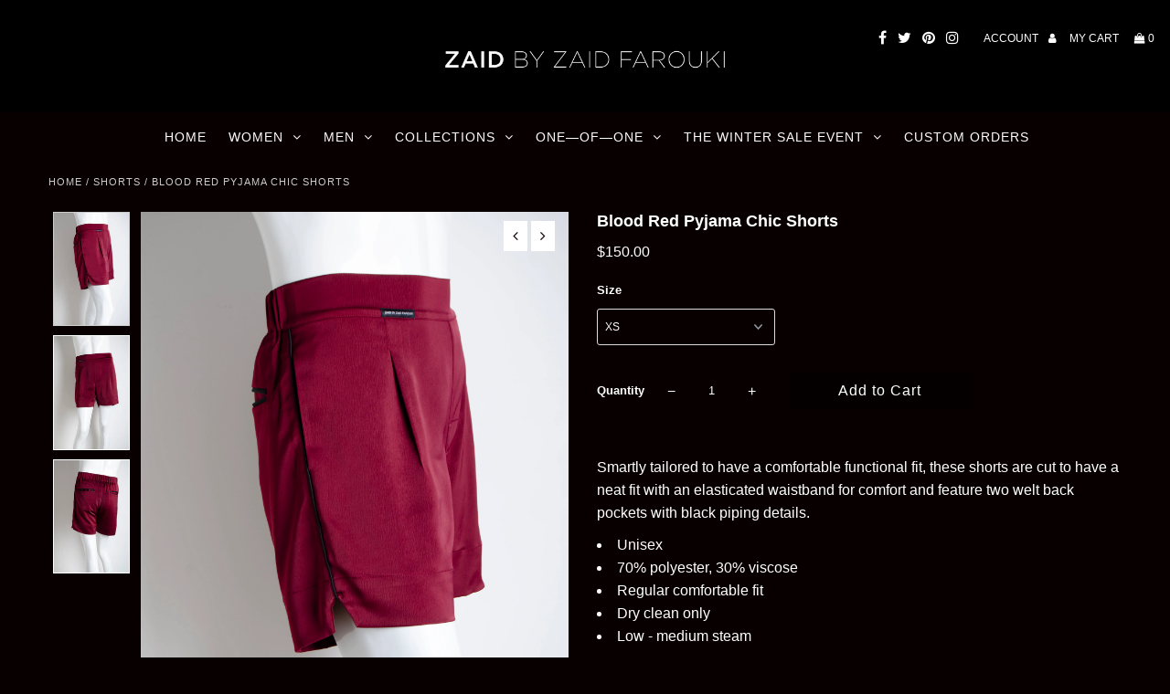

--- FILE ---
content_type: text/html; charset=utf-8
request_url: https://zaidbyzaidfarouki.com/products/blood-red-shorts
body_size: 20204
content:
<!DOCTYPE html>
<!--[if lt IE 7 ]><html class="ie ie6" lang="en"> <![endif]-->
<!--[if IE 7 ]><html class="ie ie7" lang="en"> <![endif]-->
<!--[if IE 8 ]><html class="ie ie8" lang="en"> <![endif]-->
<!--[if (gte IE 9)|!(IE)]><!--><html lang="en"> <!--<![endif]-->
<head>
  <meta charset="utf-8" />

  <!-- Add any tracking or verification meta content below this line -->
  <!-- Facebook or Google Analytics tracking should be placed in your Online store > Preferences and not your theme -->

  <!-- Meta content
================================================== -->

  <title>
    Blood Red Pyjama Chic Shorts &ndash; ZAID FAROUKI
  </title>
  
  <meta name="description" content="Smartly tailored to have a comfortable functional fit, these shorts are cut to have a neat fit with an elasticated waistband for comfort and feature two welt back pockets with black piping details. Unisex 70% polyester, 30% viscose Regular comfortable fit  Dry clean only  Low - medium steam    Size Chart SIZE XS S M L " />
  
  <link rel="canonical" href="https://zaidbyzaidfarouki.com/products/blood-red-shorts" />

  

<meta property="og:type" content="product">
<meta property="og:title" content="Blood Red Pyjama Chic Shorts">
<meta property="og:url" content="https://zaidbyzaidfarouki.com/products/blood-red-shorts">
<meta property="og:description" content="Smartly tailored to have a comfortable functional fit, these shorts are cut to have a neat fit with an elasticated waistband for comfort and feature two welt back pockets with black piping details. 


Unisex
70% polyester, 30% viscose
Regular comfortable fit 
Dry clean only 
Low - medium steam 

 

 Size Chart




SIZE

XS

S


M


L


XL



WAIST
73 - 77 cm
83 - 87 cm
93 - 97 cm
103 - 117 cm
113 - 117 cm



LENGTH

33 cm

33 cm


35 cm


37 cm


39 cm






If you need a custom size, you can contact us.
mm">

<meta property="og:image" content="http://zaidbyzaidfarouki.com/cdn/shop/products/DSC_0401_grande.jpg?v=1606634780">
<meta property="og:image:secure_url" content="https://zaidbyzaidfarouki.com/cdn/shop/products/DSC_0401_grande.jpg?v=1606634780">

<meta property="og:image" content="http://zaidbyzaidfarouki.com/cdn/shop/products/DSC_0392_grande.jpg?v=1606634780">
<meta property="og:image:secure_url" content="https://zaidbyzaidfarouki.com/cdn/shop/products/DSC_0392_grande.jpg?v=1606634780">

<meta property="og:image" content="http://zaidbyzaidfarouki.com/cdn/shop/products/DSC_0406_grande.jpg?v=1606634780">
<meta property="og:image:secure_url" content="https://zaidbyzaidfarouki.com/cdn/shop/products/DSC_0406_grande.jpg?v=1606634780">

<meta property="og:price:amount" content="150.00">
<meta property="og:price:currency" content="USD">

<meta property="og:site_name" content="ZAID FAROUKI">



<meta name="twitter:card" content="summary">


<meta name="twitter:site" content="@zaidfarouki">


<meta name="twitter:title" content="Blood Red Pyjama Chic Shorts">
<meta name="twitter:description" content="Smartly tailored to have a comfortable functional fit, these shorts are cut to have a neat fit with an elasticated waistband for comfort and feature two welt back pockets with black piping details. 

">
<meta name="twitter:image" content="https://zaidbyzaidfarouki.com/cdn/shop/products/DSC_0401_large.jpg?v=1606634780">
<meta name="twitter:image:width" content="480">
<meta name="twitter:image:height" content="480">


  <!-- CSS
================================================== -->

  <link href="//zaidbyzaidfarouki.com/cdn/shop/t/7/assets/stylesheet.css?v=97135279357481128001763135506" rel="stylesheet" type="text/css" media="all" />
  <link href="//zaidbyzaidfarouki.com/cdn/shop/t/7/assets/font-awesome.css?v=98795270751561101151520932927" rel="stylesheet" type="text/css" media="all" />
  <link href="//zaidbyzaidfarouki.com/cdn/shop/t/7/assets/queries.css?v=124678785852818063831688541579" rel="stylesheet" type="text/css" media="all" />

  <!-- Typography
================================================== -->

    
    
  
  
  

  
  

  
    
  
  
     

  
     

  
    

  
       

  
    
  
  
  
  
  
  
  
  
      

  
   
  
  
     
  
  
      

  
   

  
   

  
   

  <!-- JS
================================================== -->

  <script type="text/javascript" src="//ajax.googleapis.com/ajax/libs/jquery/2.2.4/jquery.min.js"></script>
  <script src="//zaidbyzaidfarouki.com/cdn/shop/t/7/assets/theme.js?v=51655335708276049821595317775" type="text/javascript"></script>
  <script src="//zaidbyzaidfarouki.com/cdn/shopifycloud/storefront/assets/themes_support/option_selection-b017cd28.js" type="text/javascript"></script>
  <script src="//zaidbyzaidfarouki.com/cdn/shop/t/7/assets/jquery.fs.shifter.js?v=49917305197206640071520932928" type="text/javascript"></script>
  
  <meta name="viewport" content="width=device-width, initial-scale=1, maximum-scale=1, user-scalable=no">

  <!-- Favicons
================================================== -->

  <link rel="shortcut icon" href="//zaidbyzaidfarouki.com/cdn/shop/t/7/assets/favicon.png?v=181359385548161398101520932925">

  

  <script>window.performance && window.performance.mark && window.performance.mark('shopify.content_for_header.start');</script><meta name="google-site-verification" content="AZB4hoj1t5KnVCPFXWjIiUFeLUHaBLtb0dnvpmmOzNE">
<meta id="shopify-digital-wallet" name="shopify-digital-wallet" content="/14865826/digital_wallets/dialog">
<link rel="alternate" type="application/json+oembed" href="https://zaidbyzaidfarouki.com/products/blood-red-shorts.oembed">
<script async="async" src="/checkouts/internal/preloads.js?locale=en-AE"></script>
<script id="shopify-features" type="application/json">{"accessToken":"67890998a5afcdc7c8f41903d65b0591","betas":["rich-media-storefront-analytics"],"domain":"zaidbyzaidfarouki.com","predictiveSearch":true,"shopId":14865826,"locale":"en"}</script>
<script>var Shopify = Shopify || {};
Shopify.shop = "zaid-farouki.myshopify.com";
Shopify.locale = "en";
Shopify.currency = {"active":"USD","rate":"1.0"};
Shopify.country = "AE";
Shopify.theme = {"name":"Fashionopolism","id":7256834077,"schema_name":"Fashionopolism","schema_version":"4.4.2","theme_store_id":141,"role":"main"};
Shopify.theme.handle = "null";
Shopify.theme.style = {"id":null,"handle":null};
Shopify.cdnHost = "zaidbyzaidfarouki.com/cdn";
Shopify.routes = Shopify.routes || {};
Shopify.routes.root = "/";</script>
<script type="module">!function(o){(o.Shopify=o.Shopify||{}).modules=!0}(window);</script>
<script>!function(o){function n(){var o=[];function n(){o.push(Array.prototype.slice.apply(arguments))}return n.q=o,n}var t=o.Shopify=o.Shopify||{};t.loadFeatures=n(),t.autoloadFeatures=n()}(window);</script>
<script id="shop-js-analytics" type="application/json">{"pageType":"product"}</script>
<script defer="defer" async type="module" src="//zaidbyzaidfarouki.com/cdn/shopifycloud/shop-js/modules/v2/client.init-shop-cart-sync_C5BV16lS.en.esm.js"></script>
<script defer="defer" async type="module" src="//zaidbyzaidfarouki.com/cdn/shopifycloud/shop-js/modules/v2/chunk.common_CygWptCX.esm.js"></script>
<script type="module">
  await import("//zaidbyzaidfarouki.com/cdn/shopifycloud/shop-js/modules/v2/client.init-shop-cart-sync_C5BV16lS.en.esm.js");
await import("//zaidbyzaidfarouki.com/cdn/shopifycloud/shop-js/modules/v2/chunk.common_CygWptCX.esm.js");

  window.Shopify.SignInWithShop?.initShopCartSync?.({"fedCMEnabled":true,"windoidEnabled":true});

</script>
<script id="__st">var __st={"a":14865826,"offset":14400,"reqid":"ceed7352-40a1-4a9b-b125-3014a91632d7-1768753649","pageurl":"zaidbyzaidfarouki.com\/products\/blood-red-shorts","u":"c7f57ab6c70c","p":"product","rtyp":"product","rid":4728353357873};</script>
<script>window.ShopifyPaypalV4VisibilityTracking = true;</script>
<script id="captcha-bootstrap">!function(){'use strict';const t='contact',e='account',n='new_comment',o=[[t,t],['blogs',n],['comments',n],[t,'customer']],c=[[e,'customer_login'],[e,'guest_login'],[e,'recover_customer_password'],[e,'create_customer']],r=t=>t.map((([t,e])=>`form[action*='/${t}']:not([data-nocaptcha='true']) input[name='form_type'][value='${e}']`)).join(','),a=t=>()=>t?[...document.querySelectorAll(t)].map((t=>t.form)):[];function s(){const t=[...o],e=r(t);return a(e)}const i='password',u='form_key',d=['recaptcha-v3-token','g-recaptcha-response','h-captcha-response',i],f=()=>{try{return window.sessionStorage}catch{return}},m='__shopify_v',_=t=>t.elements[u];function p(t,e,n=!1){try{const o=window.sessionStorage,c=JSON.parse(o.getItem(e)),{data:r}=function(t){const{data:e,action:n}=t;return t[m]||n?{data:e,action:n}:{data:t,action:n}}(c);for(const[e,n]of Object.entries(r))t.elements[e]&&(t.elements[e].value=n);n&&o.removeItem(e)}catch(o){console.error('form repopulation failed',{error:o})}}const l='form_type',E='cptcha';function T(t){t.dataset[E]=!0}const w=window,h=w.document,L='Shopify',v='ce_forms',y='captcha';let A=!1;((t,e)=>{const n=(g='f06e6c50-85a8-45c8-87d0-21a2b65856fe',I='https://cdn.shopify.com/shopifycloud/storefront-forms-hcaptcha/ce_storefront_forms_captcha_hcaptcha.v1.5.2.iife.js',D={infoText:'Protected by hCaptcha',privacyText:'Privacy',termsText:'Terms'},(t,e,n)=>{const o=w[L][v],c=o.bindForm;if(c)return c(t,g,e,D).then(n);var r;o.q.push([[t,g,e,D],n]),r=I,A||(h.body.append(Object.assign(h.createElement('script'),{id:'captcha-provider',async:!0,src:r})),A=!0)});var g,I,D;w[L]=w[L]||{},w[L][v]=w[L][v]||{},w[L][v].q=[],w[L][y]=w[L][y]||{},w[L][y].protect=function(t,e){n(t,void 0,e),T(t)},Object.freeze(w[L][y]),function(t,e,n,w,h,L){const[v,y,A,g]=function(t,e,n){const i=e?o:[],u=t?c:[],d=[...i,...u],f=r(d),m=r(i),_=r(d.filter((([t,e])=>n.includes(e))));return[a(f),a(m),a(_),s()]}(w,h,L),I=t=>{const e=t.target;return e instanceof HTMLFormElement?e:e&&e.form},D=t=>v().includes(t);t.addEventListener('submit',(t=>{const e=I(t);if(!e)return;const n=D(e)&&!e.dataset.hcaptchaBound&&!e.dataset.recaptchaBound,o=_(e),c=g().includes(e)&&(!o||!o.value);(n||c)&&t.preventDefault(),c&&!n&&(function(t){try{if(!f())return;!function(t){const e=f();if(!e)return;const n=_(t);if(!n)return;const o=n.value;o&&e.removeItem(o)}(t);const e=Array.from(Array(32),(()=>Math.random().toString(36)[2])).join('');!function(t,e){_(t)||t.append(Object.assign(document.createElement('input'),{type:'hidden',name:u})),t.elements[u].value=e}(t,e),function(t,e){const n=f();if(!n)return;const o=[...t.querySelectorAll(`input[type='${i}']`)].map((({name:t})=>t)),c=[...d,...o],r={};for(const[a,s]of new FormData(t).entries())c.includes(a)||(r[a]=s);n.setItem(e,JSON.stringify({[m]:1,action:t.action,data:r}))}(t,e)}catch(e){console.error('failed to persist form',e)}}(e),e.submit())}));const S=(t,e)=>{t&&!t.dataset[E]&&(n(t,e.some((e=>e===t))),T(t))};for(const o of['focusin','change'])t.addEventListener(o,(t=>{const e=I(t);D(e)&&S(e,y())}));const B=e.get('form_key'),M=e.get(l),P=B&&M;t.addEventListener('DOMContentLoaded',(()=>{const t=y();if(P)for(const e of t)e.elements[l].value===M&&p(e,B);[...new Set([...A(),...v().filter((t=>'true'===t.dataset.shopifyCaptcha))])].forEach((e=>S(e,t)))}))}(h,new URLSearchParams(w.location.search),n,t,e,['guest_login'])})(!0,!0)}();</script>
<script integrity="sha256-4kQ18oKyAcykRKYeNunJcIwy7WH5gtpwJnB7kiuLZ1E=" data-source-attribution="shopify.loadfeatures" defer="defer" src="//zaidbyzaidfarouki.com/cdn/shopifycloud/storefront/assets/storefront/load_feature-a0a9edcb.js" crossorigin="anonymous"></script>
<script data-source-attribution="shopify.dynamic_checkout.dynamic.init">var Shopify=Shopify||{};Shopify.PaymentButton=Shopify.PaymentButton||{isStorefrontPortableWallets:!0,init:function(){window.Shopify.PaymentButton.init=function(){};var t=document.createElement("script");t.src="https://zaidbyzaidfarouki.com/cdn/shopifycloud/portable-wallets/latest/portable-wallets.en.js",t.type="module",document.head.appendChild(t)}};
</script>
<script data-source-attribution="shopify.dynamic_checkout.buyer_consent">
  function portableWalletsHideBuyerConsent(e){var t=document.getElementById("shopify-buyer-consent"),n=document.getElementById("shopify-subscription-policy-button");t&&n&&(t.classList.add("hidden"),t.setAttribute("aria-hidden","true"),n.removeEventListener("click",e))}function portableWalletsShowBuyerConsent(e){var t=document.getElementById("shopify-buyer-consent"),n=document.getElementById("shopify-subscription-policy-button");t&&n&&(t.classList.remove("hidden"),t.removeAttribute("aria-hidden"),n.addEventListener("click",e))}window.Shopify?.PaymentButton&&(window.Shopify.PaymentButton.hideBuyerConsent=portableWalletsHideBuyerConsent,window.Shopify.PaymentButton.showBuyerConsent=portableWalletsShowBuyerConsent);
</script>
<script data-source-attribution="shopify.dynamic_checkout.cart.bootstrap">document.addEventListener("DOMContentLoaded",(function(){function t(){return document.querySelector("shopify-accelerated-checkout-cart, shopify-accelerated-checkout")}if(t())Shopify.PaymentButton.init();else{new MutationObserver((function(e,n){t()&&(Shopify.PaymentButton.init(),n.disconnect())})).observe(document.body,{childList:!0,subtree:!0})}}));
</script>
<link id="shopify-accelerated-checkout-styles" rel="stylesheet" media="screen" href="https://zaidbyzaidfarouki.com/cdn/shopifycloud/portable-wallets/latest/accelerated-checkout-backwards-compat.css" crossorigin="anonymous">
<style id="shopify-accelerated-checkout-cart">
        #shopify-buyer-consent {
  margin-top: 1em;
  display: inline-block;
  width: 100%;
}

#shopify-buyer-consent.hidden {
  display: none;
}

#shopify-subscription-policy-button {
  background: none;
  border: none;
  padding: 0;
  text-decoration: underline;
  font-size: inherit;
  cursor: pointer;
}

#shopify-subscription-policy-button::before {
  box-shadow: none;
}

      </style>

<script>window.performance && window.performance.mark && window.performance.mark('shopify.content_for_header.end');</script>

<script src="https://cdn.shopify.com/extensions/019aae75-2e66-7350-82a6-8647f66a2cf9/https-appointly-com-64/assets/appointly-embed.js" type="text/javascript" defer="defer"></script>
<link href="https://monorail-edge.shopifysvc.com" rel="dns-prefetch">
<script>(function(){if ("sendBeacon" in navigator && "performance" in window) {try {var session_token_from_headers = performance.getEntriesByType('navigation')[0].serverTiming.find(x => x.name == '_s').description;} catch {var session_token_from_headers = undefined;}var session_cookie_matches = document.cookie.match(/_shopify_s=([^;]*)/);var session_token_from_cookie = session_cookie_matches && session_cookie_matches.length === 2 ? session_cookie_matches[1] : "";var session_token = session_token_from_headers || session_token_from_cookie || "";function handle_abandonment_event(e) {var entries = performance.getEntries().filter(function(entry) {return /monorail-edge.shopifysvc.com/.test(entry.name);});if (!window.abandonment_tracked && entries.length === 0) {window.abandonment_tracked = true;var currentMs = Date.now();var navigation_start = performance.timing.navigationStart;var payload = {shop_id: 14865826,url: window.location.href,navigation_start,duration: currentMs - navigation_start,session_token,page_type: "product"};window.navigator.sendBeacon("https://monorail-edge.shopifysvc.com/v1/produce", JSON.stringify({schema_id: "online_store_buyer_site_abandonment/1.1",payload: payload,metadata: {event_created_at_ms: currentMs,event_sent_at_ms: currentMs}}));}}window.addEventListener('pagehide', handle_abandonment_event);}}());</script>
<script id="web-pixels-manager-setup">(function e(e,d,r,n,o){if(void 0===o&&(o={}),!Boolean(null===(a=null===(i=window.Shopify)||void 0===i?void 0:i.analytics)||void 0===a?void 0:a.replayQueue)){var i,a;window.Shopify=window.Shopify||{};var t=window.Shopify;t.analytics=t.analytics||{};var s=t.analytics;s.replayQueue=[],s.publish=function(e,d,r){return s.replayQueue.push([e,d,r]),!0};try{self.performance.mark("wpm:start")}catch(e){}var l=function(){var e={modern:/Edge?\/(1{2}[4-9]|1[2-9]\d|[2-9]\d{2}|\d{4,})\.\d+(\.\d+|)|Firefox\/(1{2}[4-9]|1[2-9]\d|[2-9]\d{2}|\d{4,})\.\d+(\.\d+|)|Chrom(ium|e)\/(9{2}|\d{3,})\.\d+(\.\d+|)|(Maci|X1{2}).+ Version\/(15\.\d+|(1[6-9]|[2-9]\d|\d{3,})\.\d+)([,.]\d+|)( \(\w+\)|)( Mobile\/\w+|) Safari\/|Chrome.+OPR\/(9{2}|\d{3,})\.\d+\.\d+|(CPU[ +]OS|iPhone[ +]OS|CPU[ +]iPhone|CPU IPhone OS|CPU iPad OS)[ +]+(15[._]\d+|(1[6-9]|[2-9]\d|\d{3,})[._]\d+)([._]\d+|)|Android:?[ /-](13[3-9]|1[4-9]\d|[2-9]\d{2}|\d{4,})(\.\d+|)(\.\d+|)|Android.+Firefox\/(13[5-9]|1[4-9]\d|[2-9]\d{2}|\d{4,})\.\d+(\.\d+|)|Android.+Chrom(ium|e)\/(13[3-9]|1[4-9]\d|[2-9]\d{2}|\d{4,})\.\d+(\.\d+|)|SamsungBrowser\/([2-9]\d|\d{3,})\.\d+/,legacy:/Edge?\/(1[6-9]|[2-9]\d|\d{3,})\.\d+(\.\d+|)|Firefox\/(5[4-9]|[6-9]\d|\d{3,})\.\d+(\.\d+|)|Chrom(ium|e)\/(5[1-9]|[6-9]\d|\d{3,})\.\d+(\.\d+|)([\d.]+$|.*Safari\/(?![\d.]+ Edge\/[\d.]+$))|(Maci|X1{2}).+ Version\/(10\.\d+|(1[1-9]|[2-9]\d|\d{3,})\.\d+)([,.]\d+|)( \(\w+\)|)( Mobile\/\w+|) Safari\/|Chrome.+OPR\/(3[89]|[4-9]\d|\d{3,})\.\d+\.\d+|(CPU[ +]OS|iPhone[ +]OS|CPU[ +]iPhone|CPU IPhone OS|CPU iPad OS)[ +]+(10[._]\d+|(1[1-9]|[2-9]\d|\d{3,})[._]\d+)([._]\d+|)|Android:?[ /-](13[3-9]|1[4-9]\d|[2-9]\d{2}|\d{4,})(\.\d+|)(\.\d+|)|Mobile Safari.+OPR\/([89]\d|\d{3,})\.\d+\.\d+|Android.+Firefox\/(13[5-9]|1[4-9]\d|[2-9]\d{2}|\d{4,})\.\d+(\.\d+|)|Android.+Chrom(ium|e)\/(13[3-9]|1[4-9]\d|[2-9]\d{2}|\d{4,})\.\d+(\.\d+|)|Android.+(UC? ?Browser|UCWEB|U3)[ /]?(15\.([5-9]|\d{2,})|(1[6-9]|[2-9]\d|\d{3,})\.\d+)\.\d+|SamsungBrowser\/(5\.\d+|([6-9]|\d{2,})\.\d+)|Android.+MQ{2}Browser\/(14(\.(9|\d{2,})|)|(1[5-9]|[2-9]\d|\d{3,})(\.\d+|))(\.\d+|)|K[Aa][Ii]OS\/(3\.\d+|([4-9]|\d{2,})\.\d+)(\.\d+|)/},d=e.modern,r=e.legacy,n=navigator.userAgent;return n.match(d)?"modern":n.match(r)?"legacy":"unknown"}(),u="modern"===l?"modern":"legacy",c=(null!=n?n:{modern:"",legacy:""})[u],f=function(e){return[e.baseUrl,"/wpm","/b",e.hashVersion,"modern"===e.buildTarget?"m":"l",".js"].join("")}({baseUrl:d,hashVersion:r,buildTarget:u}),m=function(e){var d=e.version,r=e.bundleTarget,n=e.surface,o=e.pageUrl,i=e.monorailEndpoint;return{emit:function(e){var a=e.status,t=e.errorMsg,s=(new Date).getTime(),l=JSON.stringify({metadata:{event_sent_at_ms:s},events:[{schema_id:"web_pixels_manager_load/3.1",payload:{version:d,bundle_target:r,page_url:o,status:a,surface:n,error_msg:t},metadata:{event_created_at_ms:s}}]});if(!i)return console&&console.warn&&console.warn("[Web Pixels Manager] No Monorail endpoint provided, skipping logging."),!1;try{return self.navigator.sendBeacon.bind(self.navigator)(i,l)}catch(e){}var u=new XMLHttpRequest;try{return u.open("POST",i,!0),u.setRequestHeader("Content-Type","text/plain"),u.send(l),!0}catch(e){return console&&console.warn&&console.warn("[Web Pixels Manager] Got an unhandled error while logging to Monorail."),!1}}}}({version:r,bundleTarget:l,surface:e.surface,pageUrl:self.location.href,monorailEndpoint:e.monorailEndpoint});try{o.browserTarget=l,function(e){var d=e.src,r=e.async,n=void 0===r||r,o=e.onload,i=e.onerror,a=e.sri,t=e.scriptDataAttributes,s=void 0===t?{}:t,l=document.createElement("script"),u=document.querySelector("head"),c=document.querySelector("body");if(l.async=n,l.src=d,a&&(l.integrity=a,l.crossOrigin="anonymous"),s)for(var f in s)if(Object.prototype.hasOwnProperty.call(s,f))try{l.dataset[f]=s[f]}catch(e){}if(o&&l.addEventListener("load",o),i&&l.addEventListener("error",i),u)u.appendChild(l);else{if(!c)throw new Error("Did not find a head or body element to append the script");c.appendChild(l)}}({src:f,async:!0,onload:function(){if(!function(){var e,d;return Boolean(null===(d=null===(e=window.Shopify)||void 0===e?void 0:e.analytics)||void 0===d?void 0:d.initialized)}()){var d=window.webPixelsManager.init(e)||void 0;if(d){var r=window.Shopify.analytics;r.replayQueue.forEach((function(e){var r=e[0],n=e[1],o=e[2];d.publishCustomEvent(r,n,o)})),r.replayQueue=[],r.publish=d.publishCustomEvent,r.visitor=d.visitor,r.initialized=!0}}},onerror:function(){return m.emit({status:"failed",errorMsg:"".concat(f," has failed to load")})},sri:function(e){var d=/^sha384-[A-Za-z0-9+/=]+$/;return"string"==typeof e&&d.test(e)}(c)?c:"",scriptDataAttributes:o}),m.emit({status:"loading"})}catch(e){m.emit({status:"failed",errorMsg:(null==e?void 0:e.message)||"Unknown error"})}}})({shopId: 14865826,storefrontBaseUrl: "https://zaidbyzaidfarouki.com",extensionsBaseUrl: "https://extensions.shopifycdn.com/cdn/shopifycloud/web-pixels-manager",monorailEndpoint: "https://monorail-edge.shopifysvc.com/unstable/produce_batch",surface: "storefront-renderer",enabledBetaFlags: ["2dca8a86"],webPixelsConfigList: [{"id":"229408817","configuration":"{\"accountID\":\"043bc049-0a8d-4801-8728-e17fd65020c4|||0\"}","eventPayloadVersion":"v1","runtimeContext":"STRICT","scriptVersion":"3c51ddc37cc35217c63ea0db5b237abd","type":"APP","apiClientId":60983508993,"privacyPurposes":["ANALYTICS","MARKETING","SALE_OF_DATA"],"dataSharingAdjustments":{"protectedCustomerApprovalScopes":["read_customer_personal_data"]}},{"id":"190611505","configuration":"{\"config\":\"{\\\"pixel_id\\\":\\\"GT-NBXCTZFQ\\\",\\\"target_country\\\":\\\"US\\\",\\\"gtag_events\\\":[{\\\"type\\\":\\\"purchase\\\",\\\"action_label\\\":\\\"MC-V12YT20BQ4\\\"},{\\\"type\\\":\\\"page_view\\\",\\\"action_label\\\":\\\"MC-V12YT20BQ4\\\"},{\\\"type\\\":\\\"view_item\\\",\\\"action_label\\\":\\\"MC-V12YT20BQ4\\\"}],\\\"enable_monitoring_mode\\\":false}\"}","eventPayloadVersion":"v1","runtimeContext":"OPEN","scriptVersion":"b2a88bafab3e21179ed38636efcd8a93","type":"APP","apiClientId":1780363,"privacyPurposes":[],"dataSharingAdjustments":{"protectedCustomerApprovalScopes":["read_customer_address","read_customer_email","read_customer_name","read_customer_personal_data","read_customer_phone"]}},{"id":"59342897","configuration":"{\"pixel_id\":\"201392290313863\",\"pixel_type\":\"facebook_pixel\",\"metaapp_system_user_token\":\"-\"}","eventPayloadVersion":"v1","runtimeContext":"OPEN","scriptVersion":"ca16bc87fe92b6042fbaa3acc2fbdaa6","type":"APP","apiClientId":2329312,"privacyPurposes":["ANALYTICS","MARKETING","SALE_OF_DATA"],"dataSharingAdjustments":{"protectedCustomerApprovalScopes":["read_customer_address","read_customer_email","read_customer_name","read_customer_personal_data","read_customer_phone"]}},{"id":"shopify-app-pixel","configuration":"{}","eventPayloadVersion":"v1","runtimeContext":"STRICT","scriptVersion":"0450","apiClientId":"shopify-pixel","type":"APP","privacyPurposes":["ANALYTICS","MARKETING"]},{"id":"shopify-custom-pixel","eventPayloadVersion":"v1","runtimeContext":"LAX","scriptVersion":"0450","apiClientId":"shopify-pixel","type":"CUSTOM","privacyPurposes":["ANALYTICS","MARKETING"]}],isMerchantRequest: false,initData: {"shop":{"name":"ZAID FAROUKI","paymentSettings":{"currencyCode":"USD"},"myshopifyDomain":"zaid-farouki.myshopify.com","countryCode":"AE","storefrontUrl":"https:\/\/zaidbyzaidfarouki.com"},"customer":null,"cart":null,"checkout":null,"productVariants":[{"price":{"amount":150.0,"currencyCode":"USD"},"product":{"title":"Blood Red Pyjama Chic Shorts","vendor":"ZAID FAROUKI","id":"4728353357873","untranslatedTitle":"Blood Red Pyjama Chic Shorts","url":"\/products\/blood-red-shorts","type":"Shorts"},"id":"39681830649905","image":{"src":"\/\/zaidbyzaidfarouki.com\/cdn\/shop\/products\/DSC_0401.jpg?v=1606634780"},"sku":"","title":"XS","untranslatedTitle":"XS"},{"price":{"amount":150.0,"currencyCode":"USD"},"product":{"title":"Blood Red Pyjama Chic Shorts","vendor":"ZAID FAROUKI","id":"4728353357873","untranslatedTitle":"Blood Red Pyjama Chic Shorts","url":"\/products\/blood-red-shorts","type":"Shorts"},"id":"32270159314993","image":{"src":"\/\/zaidbyzaidfarouki.com\/cdn\/shop\/products\/DSC_0401.jpg?v=1606634780"},"sku":"","title":"S","untranslatedTitle":"S"},{"price":{"amount":150.0,"currencyCode":"USD"},"product":{"title":"Blood Red Pyjama Chic Shorts","vendor":"ZAID FAROUKI","id":"4728353357873","untranslatedTitle":"Blood Red Pyjama Chic Shorts","url":"\/products\/blood-red-shorts","type":"Shorts"},"id":"32270159347761","image":{"src":"\/\/zaidbyzaidfarouki.com\/cdn\/shop\/products\/DSC_0401.jpg?v=1606634780"},"sku":"","title":"M","untranslatedTitle":"M"},{"price":{"amount":150.0,"currencyCode":"USD"},"product":{"title":"Blood Red Pyjama Chic Shorts","vendor":"ZAID FAROUKI","id":"4728353357873","untranslatedTitle":"Blood Red Pyjama Chic Shorts","url":"\/products\/blood-red-shorts","type":"Shorts"},"id":"32270159380529","image":{"src":"\/\/zaidbyzaidfarouki.com\/cdn\/shop\/products\/DSC_0401.jpg?v=1606634780"},"sku":"","title":"L","untranslatedTitle":"L"},{"price":{"amount":150.0,"currencyCode":"USD"},"product":{"title":"Blood Red Pyjama Chic Shorts","vendor":"ZAID FAROUKI","id":"4728353357873","untranslatedTitle":"Blood Red Pyjama Chic Shorts","url":"\/products\/blood-red-shorts","type":"Shorts"},"id":"39681830682673","image":{"src":"\/\/zaidbyzaidfarouki.com\/cdn\/shop\/products\/DSC_0401.jpg?v=1606634780"},"sku":"","title":"XL","untranslatedTitle":"XL"}],"purchasingCompany":null},},"https://zaidbyzaidfarouki.com/cdn","fcfee988w5aeb613cpc8e4bc33m6693e112",{"modern":"","legacy":""},{"shopId":"14865826","storefrontBaseUrl":"https:\/\/zaidbyzaidfarouki.com","extensionBaseUrl":"https:\/\/extensions.shopifycdn.com\/cdn\/shopifycloud\/web-pixels-manager","surface":"storefront-renderer","enabledBetaFlags":"[\"2dca8a86\"]","isMerchantRequest":"false","hashVersion":"fcfee988w5aeb613cpc8e4bc33m6693e112","publish":"custom","events":"[[\"page_viewed\",{}],[\"product_viewed\",{\"productVariant\":{\"price\":{\"amount\":150.0,\"currencyCode\":\"USD\"},\"product\":{\"title\":\"Blood Red Pyjama Chic Shorts\",\"vendor\":\"ZAID FAROUKI\",\"id\":\"4728353357873\",\"untranslatedTitle\":\"Blood Red Pyjama Chic Shorts\",\"url\":\"\/products\/blood-red-shorts\",\"type\":\"Shorts\"},\"id\":\"39681830649905\",\"image\":{\"src\":\"\/\/zaidbyzaidfarouki.com\/cdn\/shop\/products\/DSC_0401.jpg?v=1606634780\"},\"sku\":\"\",\"title\":\"XS\",\"untranslatedTitle\":\"XS\"}}]]"});</script><script>
  window.ShopifyAnalytics = window.ShopifyAnalytics || {};
  window.ShopifyAnalytics.meta = window.ShopifyAnalytics.meta || {};
  window.ShopifyAnalytics.meta.currency = 'USD';
  var meta = {"product":{"id":4728353357873,"gid":"gid:\/\/shopify\/Product\/4728353357873","vendor":"ZAID FAROUKI","type":"Shorts","handle":"blood-red-shorts","variants":[{"id":39681830649905,"price":15000,"name":"Blood Red Pyjama Chic Shorts - XS","public_title":"XS","sku":""},{"id":32270159314993,"price":15000,"name":"Blood Red Pyjama Chic Shorts - S","public_title":"S","sku":""},{"id":32270159347761,"price":15000,"name":"Blood Red Pyjama Chic Shorts - M","public_title":"M","sku":""},{"id":32270159380529,"price":15000,"name":"Blood Red Pyjama Chic Shorts - L","public_title":"L","sku":""},{"id":39681830682673,"price":15000,"name":"Blood Red Pyjama Chic Shorts - XL","public_title":"XL","sku":""}],"remote":false},"page":{"pageType":"product","resourceType":"product","resourceId":4728353357873,"requestId":"ceed7352-40a1-4a9b-b125-3014a91632d7-1768753649"}};
  for (var attr in meta) {
    window.ShopifyAnalytics.meta[attr] = meta[attr];
  }
</script>
<script class="analytics">
  (function () {
    var customDocumentWrite = function(content) {
      var jquery = null;

      if (window.jQuery) {
        jquery = window.jQuery;
      } else if (window.Checkout && window.Checkout.$) {
        jquery = window.Checkout.$;
      }

      if (jquery) {
        jquery('body').append(content);
      }
    };

    var hasLoggedConversion = function(token) {
      if (token) {
        return document.cookie.indexOf('loggedConversion=' + token) !== -1;
      }
      return false;
    }

    var setCookieIfConversion = function(token) {
      if (token) {
        var twoMonthsFromNow = new Date(Date.now());
        twoMonthsFromNow.setMonth(twoMonthsFromNow.getMonth() + 2);

        document.cookie = 'loggedConversion=' + token + '; expires=' + twoMonthsFromNow;
      }
    }

    var trekkie = window.ShopifyAnalytics.lib = window.trekkie = window.trekkie || [];
    if (trekkie.integrations) {
      return;
    }
    trekkie.methods = [
      'identify',
      'page',
      'ready',
      'track',
      'trackForm',
      'trackLink'
    ];
    trekkie.factory = function(method) {
      return function() {
        var args = Array.prototype.slice.call(arguments);
        args.unshift(method);
        trekkie.push(args);
        return trekkie;
      };
    };
    for (var i = 0; i < trekkie.methods.length; i++) {
      var key = trekkie.methods[i];
      trekkie[key] = trekkie.factory(key);
    }
    trekkie.load = function(config) {
      trekkie.config = config || {};
      trekkie.config.initialDocumentCookie = document.cookie;
      var first = document.getElementsByTagName('script')[0];
      var script = document.createElement('script');
      script.type = 'text/javascript';
      script.onerror = function(e) {
        var scriptFallback = document.createElement('script');
        scriptFallback.type = 'text/javascript';
        scriptFallback.onerror = function(error) {
                var Monorail = {
      produce: function produce(monorailDomain, schemaId, payload) {
        var currentMs = new Date().getTime();
        var event = {
          schema_id: schemaId,
          payload: payload,
          metadata: {
            event_created_at_ms: currentMs,
            event_sent_at_ms: currentMs
          }
        };
        return Monorail.sendRequest("https://" + monorailDomain + "/v1/produce", JSON.stringify(event));
      },
      sendRequest: function sendRequest(endpointUrl, payload) {
        // Try the sendBeacon API
        if (window && window.navigator && typeof window.navigator.sendBeacon === 'function' && typeof window.Blob === 'function' && !Monorail.isIos12()) {
          var blobData = new window.Blob([payload], {
            type: 'text/plain'
          });

          if (window.navigator.sendBeacon(endpointUrl, blobData)) {
            return true;
          } // sendBeacon was not successful

        } // XHR beacon

        var xhr = new XMLHttpRequest();

        try {
          xhr.open('POST', endpointUrl);
          xhr.setRequestHeader('Content-Type', 'text/plain');
          xhr.send(payload);
        } catch (e) {
          console.log(e);
        }

        return false;
      },
      isIos12: function isIos12() {
        return window.navigator.userAgent.lastIndexOf('iPhone; CPU iPhone OS 12_') !== -1 || window.navigator.userAgent.lastIndexOf('iPad; CPU OS 12_') !== -1;
      }
    };
    Monorail.produce('monorail-edge.shopifysvc.com',
      'trekkie_storefront_load_errors/1.1',
      {shop_id: 14865826,
      theme_id: 7256834077,
      app_name: "storefront",
      context_url: window.location.href,
      source_url: "//zaidbyzaidfarouki.com/cdn/s/trekkie.storefront.cd680fe47e6c39ca5d5df5f0a32d569bc48c0f27.min.js"});

        };
        scriptFallback.async = true;
        scriptFallback.src = '//zaidbyzaidfarouki.com/cdn/s/trekkie.storefront.cd680fe47e6c39ca5d5df5f0a32d569bc48c0f27.min.js';
        first.parentNode.insertBefore(scriptFallback, first);
      };
      script.async = true;
      script.src = '//zaidbyzaidfarouki.com/cdn/s/trekkie.storefront.cd680fe47e6c39ca5d5df5f0a32d569bc48c0f27.min.js';
      first.parentNode.insertBefore(script, first);
    };
    trekkie.load(
      {"Trekkie":{"appName":"storefront","development":false,"defaultAttributes":{"shopId":14865826,"isMerchantRequest":null,"themeId":7256834077,"themeCityHash":"14384771897358919428","contentLanguage":"en","currency":"USD","eventMetadataId":"32be5208-aae1-4004-b467-fcd976fc6e65"},"isServerSideCookieWritingEnabled":true,"monorailRegion":"shop_domain","enabledBetaFlags":["65f19447"]},"Session Attribution":{},"S2S":{"facebookCapiEnabled":false,"source":"trekkie-storefront-renderer","apiClientId":580111}}
    );

    var loaded = false;
    trekkie.ready(function() {
      if (loaded) return;
      loaded = true;

      window.ShopifyAnalytics.lib = window.trekkie;

      var originalDocumentWrite = document.write;
      document.write = customDocumentWrite;
      try { window.ShopifyAnalytics.merchantGoogleAnalytics.call(this); } catch(error) {};
      document.write = originalDocumentWrite;

      window.ShopifyAnalytics.lib.page(null,{"pageType":"product","resourceType":"product","resourceId":4728353357873,"requestId":"ceed7352-40a1-4a9b-b125-3014a91632d7-1768753649","shopifyEmitted":true});

      var match = window.location.pathname.match(/checkouts\/(.+)\/(thank_you|post_purchase)/)
      var token = match? match[1]: undefined;
      if (!hasLoggedConversion(token)) {
        setCookieIfConversion(token);
        window.ShopifyAnalytics.lib.track("Viewed Product",{"currency":"USD","variantId":39681830649905,"productId":4728353357873,"productGid":"gid:\/\/shopify\/Product\/4728353357873","name":"Blood Red Pyjama Chic Shorts - XS","price":"150.00","sku":"","brand":"ZAID FAROUKI","variant":"XS","category":"Shorts","nonInteraction":true,"remote":false},undefined,undefined,{"shopifyEmitted":true});
      window.ShopifyAnalytics.lib.track("monorail:\/\/trekkie_storefront_viewed_product\/1.1",{"currency":"USD","variantId":39681830649905,"productId":4728353357873,"productGid":"gid:\/\/shopify\/Product\/4728353357873","name":"Blood Red Pyjama Chic Shorts - XS","price":"150.00","sku":"","brand":"ZAID FAROUKI","variant":"XS","category":"Shorts","nonInteraction":true,"remote":false,"referer":"https:\/\/zaidbyzaidfarouki.com\/products\/blood-red-shorts"});
      }
    });


        var eventsListenerScript = document.createElement('script');
        eventsListenerScript.async = true;
        eventsListenerScript.src = "//zaidbyzaidfarouki.com/cdn/shopifycloud/storefront/assets/shop_events_listener-3da45d37.js";
        document.getElementsByTagName('head')[0].appendChild(eventsListenerScript);

})();</script>
<script
  defer
  src="https://zaidbyzaidfarouki.com/cdn/shopifycloud/perf-kit/shopify-perf-kit-3.0.4.min.js"
  data-application="storefront-renderer"
  data-shop-id="14865826"
  data-render-region="gcp-us-central1"
  data-page-type="product"
  data-theme-instance-id="7256834077"
  data-theme-name="Fashionopolism"
  data-theme-version="4.4.2"
  data-monorail-region="shop_domain"
  data-resource-timing-sampling-rate="10"
  data-shs="true"
  data-shs-beacon="true"
  data-shs-export-with-fetch="true"
  data-shs-logs-sample-rate="1"
  data-shs-beacon-endpoint="https://zaidbyzaidfarouki.com/api/collect"
></script>
</head>

<body class="gridlock shifter product">
  <div id="CartDrawer" class="drawer drawer--right">
  <div class="drawer__header">
    <div class="table-cell">
    <h3>My Cart</h3>
    </div>
    <div class="table-cell">
    <span class="drawer__close js-drawer-close">
        Close
    </span>
    </div>
  </div>
  <div id="CartContainer"></div>
</div>
  <div id="shopify-section-mobile-navigation" class="shopify-section"><nav class="shifter-navigation no-fouc" data-section-id="mobile-navigation" data-section-type="mobile-navigation">
  <div class="search">
    <form action="/search" method="get">
      <input type="text" name="q" id="q" placeholder="SEARCH" />
    </form>
  </div>

  <ul id="accordion">
    
    
    
    <li><a href="/">HOME</a></li>
    
    
    
    <li class="accordion-toggle" aria-haspopup="true" aria-expanded="false"><a href="/collections/womens-collection">WOMEN</a></li>
    <div class="accordion-content">
      <ul class="sub">
        
        
        <li><a href="/collections/womens-t-shirts">T-SHIRTS &amp; SHIRTS</a></li>
        
        
        
        <li><a href="/collections/sweaters">SWEATERS </a></li>
        
        
        
        <li><a href="/collections/womens-trousers">TROUSERS &amp; SHORTS</a></li>
        
        
        
        <li><a href="/collections/abayas">ROBES &amp; CAPES</a></li>
        
        
        
        <li><a href="https://zaidbyzaidfarouki.com/collections/womens-suits">SUITS</a></li>
        
        
        
        <div class="accordion-toggle2" aria-haspopup="true" aria-expanded="false"><a href="/collections/womens-accessories-scarves">ACCESSORIES</a></div>
        <div class="accordion-content2">
          <ul class="sub">
            
            <li><a href="/collections/bow-ties">Bow Ties</a></li>
            
            <li><a href="/collections/brooches">Brooches</a></li>
            
            <li><a href="/collections/cufflinks">Cufflinks</a></li>
            
            <li><a href="/collections/necklaces">Necklaces</a></li>
            
            <li><a href="/collections/bracelet">Bracelets</a></li>
            
            <li><a href="/collections/earrings">Earrings</a></li>
            
            <li><a href="/collections/belts-tassels">Belts & Tassels</a></li>
            
            <li><a href="/collections/scarves">Scarves</a></li>
            
            <li><a href="/collections/headpieces">Headpieces</a></li>
            
          </ul>
        </div>
        
        
      </ul>
    </div>
    
    
    
    <li class="accordion-toggle" aria-haspopup="true" aria-expanded="false"><a href="/collections/mens-collection">MEN</a></li>
    <div class="accordion-content">
      <ul class="sub">
        
        
        <li><a href="/collections/mens-t-shirts">T-SHIRTS &amp; SHIRTS</a></li>
        
        
        
        <li><a href="/collections/mens-sweaters-sweat-shirts">SWEATERS </a></li>
        
        
        
        <li><a href="/collections/mens-trousers">TROUSERS &amp; SHORTS</a></li>
        
        
        
        <li><a href="/collections/mens-bisht">ROBES &amp; CAPES</a></li>
        
        
        
        <li><a href="https://zaidbyzaidfarouki.com/collections/mens-suits">SUITS</a></li>
        
        
        
        <div class="accordion-toggle2" aria-haspopup="true" aria-expanded="false"><a href="/collections/jewellery-accessories">ACCESSORIES</a></div>
        <div class="accordion-content2">
          <ul class="sub">
            
            <li><a href="/collections/bow-ties">Bow Ties</a></li>
            
            <li><a href="/collections/brooches">Brooches</a></li>
            
            <li><a href="/collections/cufflinks">Cufflinks</a></li>
            
            <li><a href="/collections/necklaces">Necklaces</a></li>
            
            <li><a href="/collections/bracelet">Bracelets</a></li>
            
            <li><a href="/collections/earrings">Earrings</a></li>
            
            <li><a href="/collections/belts-tassels">Belts & Tassels</a></li>
            
            <li><a href="/collections/scarves">Scarves</a></li>
            
            <li><a href="/collections/headpieces">Headpieces</a></li>
            
          </ul>
        </div>
        
        
      </ul>
    </div>
    
    
    
    <li class="accordion-toggle" aria-haspopup="true" aria-expanded="false"><a href="/collections/collections">COLLECTIONS</a></li>
    <div class="accordion-content">
      <ul class="sub">
        
        
        <li><a href="/collections/the-holiday-constellation">THE HOLIDAY CONSTELLATION</a></li>
        
        
        
        <li><a href="/collections/bateekha-lovin">BATEEKHA LOVIN&#39;</a></li>
        
        
        
        <li><a href="/collections/decorative-cushions/Cushions+Home-Decor">DECORATIVE CUSHIONS</a></li>
        
        
        
        <div class="accordion-toggle2" aria-haspopup="true" aria-expanded="false"><a href="/pages/archives">ARCHIVES</a></div>
        <div class="accordion-content2">
          <ul class="sub">
            
            <li><a href="/collections/farfetch-capsule">Farfetch Capsule</a></li>
            
            <li><a href="/collections/inspired-by-bic-1">Inspired by BiC</a></li>
            
            <li><a href="/collections/nomad-studio-x-zaid-by-zaid-farouki">Nomad Studio X ZBYZF</a></li>
            
            <li><a href="/collections/menswear-18-19">I Am One Man</a></li>
            
            <li><a href="/collections/mini-x-zaid-farouki">Mini X Zaid Farouki</a></li>
            
          </ul>
        </div>
        
        
      </ul>
    </div>
    
    
    
    <li class="accordion-toggle" aria-haspopup="true" aria-expanded="false"><a href="https://zaidbyzaidfarouki.com/pages/one-of-one">ONE—OF—ONE</a></li>
    <div class="accordion-content">
      <ul class="sub">
        
        
        <li><a href="https://zaidbyzaidfarouki.com/collections/decorative-cushions">Decorative Cushions</a></li>
        
        
        
        <li><a href="/collections/womenswear">Womenswear</a></li>
        
        
        
        <li><a href="/collections/menswear">Menswear</a></li>
        
        
      </ul>
    </div>
    
    
    
    <li class="accordion-toggle" aria-haspopup="true" aria-expanded="false"><a href="/collections/the-winter-sale-event">THE WINTER SALE EVENT</a></li>
    <div class="accordion-content">
      <ul class="sub">
        
        
        <li><a href="/collections/winter-salepants-shorts">Pants, Trousers &amp; Shorts</a></li>
        
        
        
        <li><a href="/collections/winter-sale-sweaters-t-shirts-shirts">Sweaters, Shirts &amp; Tshirts</a></li>
        
        
        
        <li><a href="/collections/winter-sale-essentials">The Essentials Collections</a></li>
        
        
        
        <li><a href="/collections/winter-sale-national-day">UAE National Day Collection</a></li>
        
        
      </ul>
    </div>
    
    
    
    <li><a href="/pages/custom-orders">CUSTOM ORDERS</a></li>
    
    
  </ul>
</nav>



</div>
  <div class="shifter-page is-moved-by-drawer" id="PageContainer">
    <div class="page-wrap">
      <div id="shopify-section-header" class="shopify-section"><div class="header-section" data-section-id="header" data-section-type="header-section">

<div id="top-bar" class="gridlock-fluid">
  <div class="row">
  <div class="row">
    <div class="desktop-12 tablet-6 mobile-3">
      
    </div>
  </div>
  </div>
</div>

    <header class="gridlock-fluid">
      <div class="row">
      <div id="identity" class="row">
        <div id="logo" class="desktop-4 desktop-push-4 tablet-6 mobile-3">
          
<a href="/">
            <img src="//zaidbyzaidfarouki.com/cdn/shop/files/Zaid_by_Zaid_Farouki_9_600x.png?v=1613233653" alt="ZAID FAROUKI" itemprop="logo">
          </a>
          
        </div>

        <div class="desktop-4 tablet-6 mobile-3">
          <ul id="cart" class="tablet-3">
            
            <li>
              
              <a href="/account/login">ACCOUNT  <i class="fa fa-user"></i></a>
              
            </li>
            
            
            <li class="cart-overview">
              <a href="/cart" class="site-header__cart-toggle js-drawer-open-right" aria-controls="CartDrawer" aria-expanded="false">
                <span class="cart-words">My Cart</span>
                &nbsp; <i class="fa fa-shopping-bag" aria-hidden="true"></i>
                <span class="CartCount">0</span>
              </a>
            </li>
            <li class="shifter-handle"><i class="fa fa-bars" aria-hidden="true"></i></li>
          </ul>

          <ul id="social-links" class="tablet-3">
            <li><a href="https://www.facebook.com/ZAIDFAROUKI/" target="_blank"><i class="fa fa-facebook"></i></a></li>
            <li><a href="https://twitter.com/zaidfarouki" target="_blank"><i class="fa fa-twitter"></i></a></li>
            <li><a href="https://www.pinterest.com/zaidfarouki/" target="_blank"><i class="fa fa-pinterest"></i></a></li>
            
            
            
            <li><a href="//instagram.com/zaidfarouki" target="_blank"><i class="fa fa-instagram"></i></a></li>
            
          </ul>
        </div>
      </div>
      </div>
    </header>

    <nav id="nav"  class="gridlock-fluid">
  <div class="row">
  <div id="navigation" class="row">
    <ul id="nav" class="desktop-12 mobile-3">
      
      

      
      
      
      <li><a href="/" title="">HOME</a></li>
      
      

      
      
      
        <!-- How many links to show per column -->
        
        <!-- How many links in this list -->
        
        <!-- Number of links divided by number per column -->
        
        <!-- Modulo balance of total links divided by links per column -->
        
        <!-- Calculate the modulo offset -->
        

        

      <!-- Start math for calculated multi column dropdowns -->
      <li class="dropdown has_sub_menu" aria-haspopup="true" aria-expanded="false"><a href="/collections/womens-collection" title="">WOMEN</a>
        
        <ul class="submenu">
        
          <li class="has_sub_menu" aria-haspopup="true" aria-expanded="false"><a href="/collections/womens-t-shirts">T-SHIRTS & SHIRTS</a>
             
          </li>
          
          <li class="has_sub_menu" aria-haspopup="true" aria-expanded="false"><a href="/collections/sweaters">SWEATERS </a>
             
          </li>
          
          <li class="has_sub_menu" aria-haspopup="true" aria-expanded="false"><a href="/collections/womens-trousers">TROUSERS & SHORTS</a>
             
          </li>
          
          <li class="has_sub_menu" aria-haspopup="true" aria-expanded="false"><a href="/collections/abayas">ROBES & CAPES</a>
             
          </li>
          
          <li class="has_sub_menu" aria-haspopup="true" aria-expanded="false"><a href="https://zaidbyzaidfarouki.com/collections/womens-suits">SUITS</a>
             
          </li>
          
          <li class="has_sub_menu" aria-haspopup="true" aria-expanded="false"><a href="/collections/womens-accessories-scarves">ACCESSORIES</a>
             
            <ul class="nested">
              
              <li><a href="/collections/bow-ties">Bow Ties</a></li>
              
              <li><a href="/collections/brooches">Brooches</a></li>
              
              <li><a href="/collections/cufflinks">Cufflinks</a></li>
              
              <li><a href="/collections/necklaces">Necklaces</a></li>
              
              <li><a href="/collections/bracelet">Bracelets</a></li>
              
              <li><a href="/collections/earrings">Earrings</a></li>
              
              <li><a href="/collections/belts-tassels">Belts & Tassels</a></li>
              
              <li><a href="/collections/scarves">Scarves</a></li>
              
              <li><a href="/collections/headpieces">Headpieces</a></li>
              
            </ul>
            
          </li>
          
        </ul>
        
      </li>
      <!-- stop doing the math -->
      
      

      
      
      
        <!-- How many links to show per column -->
        
        <!-- How many links in this list -->
        
        <!-- Number of links divided by number per column -->
        
        <!-- Modulo balance of total links divided by links per column -->
        
        <!-- Calculate the modulo offset -->
        

        

      <!-- Start math for calculated multi column dropdowns -->
      <li class="dropdown has_sub_menu" aria-haspopup="true" aria-expanded="false"><a href="/collections/mens-collection" title="">MEN</a>
        
        <ul class="submenu">
        
          <li class="has_sub_menu" aria-haspopup="true" aria-expanded="false"><a href="/collections/mens-t-shirts">T-SHIRTS & SHIRTS</a>
             
          </li>
          
          <li class="has_sub_menu" aria-haspopup="true" aria-expanded="false"><a href="/collections/mens-sweaters-sweat-shirts">SWEATERS </a>
             
          </li>
          
          <li class="has_sub_menu" aria-haspopup="true" aria-expanded="false"><a href="/collections/mens-trousers">TROUSERS & SHORTS</a>
             
          </li>
          
          <li class="has_sub_menu" aria-haspopup="true" aria-expanded="false"><a href="/collections/mens-bisht">ROBES & CAPES</a>
             
          </li>
          
          <li class="has_sub_menu" aria-haspopup="true" aria-expanded="false"><a href="https://zaidbyzaidfarouki.com/collections/mens-suits">SUITS</a>
             
          </li>
          
          <li class="has_sub_menu" aria-haspopup="true" aria-expanded="false"><a href="/collections/jewellery-accessories">ACCESSORIES</a>
             
            <ul class="nested">
              
              <li><a href="/collections/bow-ties">Bow Ties</a></li>
              
              <li><a href="/collections/brooches">Brooches</a></li>
              
              <li><a href="/collections/cufflinks">Cufflinks</a></li>
              
              <li><a href="/collections/necklaces">Necklaces</a></li>
              
              <li><a href="/collections/bracelet">Bracelets</a></li>
              
              <li><a href="/collections/earrings">Earrings</a></li>
              
              <li><a href="/collections/belts-tassels">Belts & Tassels</a></li>
              
              <li><a href="/collections/scarves">Scarves</a></li>
              
              <li><a href="/collections/headpieces">Headpieces</a></li>
              
            </ul>
            
          </li>
          
        </ul>
        
      </li>
      <!-- stop doing the math -->
      
      

      
      
      
        <!-- How many links to show per column -->
        
        <!-- How many links in this list -->
        
        <!-- Number of links divided by number per column -->
        
        <!-- Modulo balance of total links divided by links per column -->
        
        <!-- Calculate the modulo offset -->
        

        

      <!-- Start math for calculated multi column dropdowns -->
      <li class="dropdown has_sub_menu" aria-haspopup="true" aria-expanded="false"><a href="/collections/collections" title="">COLLECTIONS</a>
        
        <ul class="submenu">
        
          <li class="has_sub_menu" aria-haspopup="true" aria-expanded="false"><a href="/collections/the-holiday-constellation">THE HOLIDAY CONSTELLATION</a>
             
          </li>
          
          <li class="has_sub_menu" aria-haspopup="true" aria-expanded="false"><a href="/collections/bateekha-lovin">BATEEKHA LOVIN'</a>
             
          </li>
          
          <li class="has_sub_menu" aria-haspopup="true" aria-expanded="false"><a href="/collections/decorative-cushions/Cushions+Home-Decor">DECORATIVE CUSHIONS</a>
             
          </li>
          
          <li class="has_sub_menu" aria-haspopup="true" aria-expanded="false"><a href="/pages/archives">ARCHIVES</a>
             
            <ul class="nested">
              
              <li><a href="/collections/farfetch-capsule">Farfetch Capsule</a></li>
              
              <li><a href="/collections/inspired-by-bic-1">Inspired by BiC</a></li>
              
              <li><a href="/collections/nomad-studio-x-zaid-by-zaid-farouki">Nomad Studio X ZBYZF</a></li>
              
              <li><a href="/collections/menswear-18-19">I Am One Man</a></li>
              
              <li><a href="/collections/mini-x-zaid-farouki">Mini X Zaid Farouki</a></li>
              
            </ul>
            
          </li>
          
        </ul>
        
      </li>
      <!-- stop doing the math -->
      
      

      
      
      
        <!-- How many links to show per column -->
        
        <!-- How many links in this list -->
        
        <!-- Number of links divided by number per column -->
        
        <!-- Modulo balance of total links divided by links per column -->
        
        <!-- Calculate the modulo offset -->
        

        

      <!-- Start math for calculated multi column dropdowns -->
      <li class="dropdown has_sub_menu" aria-haspopup="true" aria-expanded="false"><a href="https://zaidbyzaidfarouki.com/pages/one-of-one" title="">ONE—OF—ONE</a>
        
        <ul class="submenu">
        
          <li class="has_sub_menu" aria-haspopup="true" aria-expanded="false"><a href="https://zaidbyzaidfarouki.com/collections/decorative-cushions">Decorative Cushions</a>
             
          </li>
          
          <li class="has_sub_menu" aria-haspopup="true" aria-expanded="false"><a href="/collections/womenswear">Womenswear</a>
             
          </li>
          
          <li class="has_sub_menu" aria-haspopup="true" aria-expanded="false"><a href="/collections/menswear">Menswear</a>
             
          </li>
          
        </ul>
        
      </li>
      <!-- stop doing the math -->
      
      

      
      
      
        <!-- How many links to show per column -->
        
        <!-- How many links in this list -->
        
        <!-- Number of links divided by number per column -->
        
        <!-- Modulo balance of total links divided by links per column -->
        
        <!-- Calculate the modulo offset -->
        

        

      <!-- Start math for calculated multi column dropdowns -->
      <li class="dropdown has_sub_menu" aria-haspopup="true" aria-expanded="false"><a href="/collections/the-winter-sale-event" title="">THE WINTER SALE EVENT</a>
        
        <ul class="submenu">
        
          <li class="has_sub_menu" aria-haspopup="true" aria-expanded="false"><a href="/collections/winter-salepants-shorts">Pants, Trousers & Shorts</a>
             
          </li>
          
          <li class="has_sub_menu" aria-haspopup="true" aria-expanded="false"><a href="/collections/winter-sale-sweaters-t-shirts-shirts">Sweaters, Shirts & Tshirts</a>
             
          </li>
          
          <li class="has_sub_menu" aria-haspopup="true" aria-expanded="false"><a href="/collections/winter-sale-essentials">The Essentials Collections</a>
             
          </li>
          
          <li class="has_sub_menu" aria-haspopup="true" aria-expanded="false"><a href="/collections/winter-sale-national-day">UAE National Day Collection</a>
             
          </li>
          
        </ul>
        
      </li>
      <!-- stop doing the math -->
      
      

      
      
      
      <li><a href="/pages/custom-orders" title="">CUSTOM ORDERS</a></li>
      
      
    </ul>
  </div>
  </div>
</nav>


<style>
  
  #logo img { max-width: 350px; }
  
  #logo {
    text-align: center;
  }

  #top-bar, #top-bar p {
    font-size: 12px;
    font-weight: ;
  }

  header #q {
    font-size: 12px;
  }

  ul#cart li a {
    font-size: 12px;
    font-weight: 400;
  }

  select.currency-picker {
    font-size: 12px;
    font-weight: 400;
  }

  #logo {
    font-weight: 400;
    font-size: 12px;
    text-transform: none;
  }

  #logo a {
    
  }

  nav {
    text-align: center;
     line-height: 54px;
  }

  
  @media screen and ( min-width: 740px ) and ( max-width: 980px ) {
    ul#social-links {
      text-align: left;
      float: left;
    }
  }
  

</style>

</div>

</div>
      <div class="clear"></div>
      


      
      <div id="content" class="row">
        
        
          <div id="breadcrumb" class="desktop-12">
    <a href="/" class="homepage-link" title="Home">Home</a>
    
    
    <span class="separator"> / </span> 
    <a href="/collections/types?q=Shorts" title="Shorts">Shorts</a>
    
    <span class="separator"> / </span>
    <span class="page-title">Blood Red Pyjama Chic Shorts</span>
    
  </div>
<div class="clear"></div>

        
        
          <div id="shopify-section-product-template" class="shopify-section"><div itemscope itemtype="http://schema.org/Product" id="product-4728353357873" data-product-id="4728353357873" class="product-page" data-section-id="product-template">

  <meta itemprop="url" content="https://zaidbyzaidfarouki.com/products/blood-red-shorts">
  <meta itemprop="image" content="//zaidbyzaidfarouki.com/cdn/shop/products/DSC_0401_grande.jpg?v=1606634780">

  <div id="mob-product-images" class="owl-carousel desktop-hide tablet-hide mobile-3">
    
    <div class="mthumb"><img src="//zaidbyzaidfarouki.com/cdn/shop/products/DSC_0401.jpg?v=1606634780" alt="Blood Red Pyjama Chic Shorts - ZAID FAROUKI"></div>
    
    <div class="mthumb"><img src="//zaidbyzaidfarouki.com/cdn/shop/products/DSC_0392.jpg?v=1606634780" alt="Blood Red Pyjama Chic Shorts - ZAID FAROUKI"></div>
    
    <div class="mthumb"><img src="//zaidbyzaidfarouki.com/cdn/shop/products/DSC_0406.jpg?v=1606634780" alt="Blood Red Pyjama Chic Shorts - ZAID FAROUKI"></div>
    
  </div>    

  <div id="product-photos" class="desktop-6  tablet-3 mobile-hide">
    
    <div id="bigimage" class="bigimage-4728353357873 desktop-10 tablet-5">
      <img class="mainimage" id="4728353357873" data-image-id="" src="//zaidbyzaidfarouki.com/cdn/shop/products/DSC_0401.jpg?v=1606634780" alt='' title="Blood Red Pyjama Chic Shorts"/> 
    
    <div class="main-image-navigation">
      <span class="prev-image"><i class="fa fa-angle-left"></i></span>
      <span class="next-image"><i class="fa fa-angle-right"></i></span>
    </div>      
    
    </div>
     
    <div class="thumbnails">
      
      <a id="1"  href="//zaidbyzaidfarouki.com/cdn/shop/products/DSC_0401.jpg?v=1606634780" data-image-id="15144944697393" class="active thumb clicker-thumb">
        <img class="thumbnail desktop-2 tablet-1" src="//zaidbyzaidfarouki.com/cdn/shop/products/DSC_0401_medium.jpg?v=1606634780" alt="Blood Red Pyjama Chic Shorts - ZAID FAROUKI" data-image-id="15144944697393" />
      </a>
      
      <a id="2"  href="//zaidbyzaidfarouki.com/cdn/shop/products/DSC_0392.jpg?v=1606634780" data-image-id="15144944533553" class="thumb clicker-thumb">
        <img class="thumbnail desktop-2 tablet-1" src="//zaidbyzaidfarouki.com/cdn/shop/products/DSC_0392_medium.jpg?v=1606634780" alt="Blood Red Pyjama Chic Shorts - ZAID FAROUKI" data-image-id="15144944533553" />
      </a>
      
      <a id="3"  href="//zaidbyzaidfarouki.com/cdn/shop/products/DSC_0406.jpg?v=1606634780" data-image-id="15144944730161" class="thumb clicker-thumb">
        <img class="thumbnail desktop-2 tablet-1" src="//zaidbyzaidfarouki.com/cdn/shop/products/DSC_0406_medium.jpg?v=1606634780" alt="Blood Red Pyjama Chic Shorts - ZAID FAROUKI" data-image-id="15144944730161" />
      </a>
       
    </div>
    
  </div>

  
  <div id="product-right" class="desktop-6 tablet-3 mobile-3">
    <div id="product-description" >
      
      
      <h1 itemprop="name">Blood Red Pyjama Chic Shorts</h1>
      <div itemprop="offers" itemscope itemtype="http://schema.org/Offer">
        <p class="product-prices">
          
          
          <span class="product-price" itemprop="price">$150.00</span>
          
          
        </p>    

        <meta itemprop="priceCurrency" content="USD">
        <link itemprop="availability" href="http://schema.org/InStock">

        <style>
.tabby-promo-snippet {
    display: flex;
    align-items: flex-start;
    width: 100%;
    max-width: 500px;
    padding: 18px 1px;
    box-sizing: border-box;
    background: transparent !important;
    box-shadow: none !important;
    border-radius: 7px;
    color: #696969;
    font-size: 14px;
    line-height: 18px;
    font-family: "Arial", "Roboto", "Helvetica", sans-serif;
    transition: all 0.5s;
    cursor: pointer;
}
</style>

           <div id="tabbyPromo"></div>

  
<script src="https://checkout.tabby.ai/tabby-promo.js"></script>
          <script>
            window.onload = () => {
var fiyats = parseFloat ("15000");
           var fiyat = fiyats/100;   
    if (fiyat>10 && fiyat<2001){
        $("#tabbyPromo").hide();
      new TabbyPromo({
        selector: '#tabbyPromo', // required, content of Tabby Promo Snippet will be placed in element with that selector
        currency: 'Dhs', 
        price: ''+fiyat+'', // required, price or your product
        lang: 'EN' // optional, language of snippet and popups, if the property is not set, then it is based on the attribute 'lang' of your html tag
      });

}
           
}
            

          </script><span class="variant-sku"></span>
<form action="/cart/add" method="post" data-money-format="${{amount}}" data-product-id="4728353357873" enctype="multipart/form-data" class="product_form with_variants" id="AddToCartForm" data-product="{&quot;id&quot;:4728353357873,&quot;title&quot;:&quot;Blood Red Pyjama Chic Shorts&quot;,&quot;handle&quot;:&quot;blood-red-shorts&quot;,&quot;description&quot;:&quot;\u003cp\u003e\u003cspan\u003eSmartly tailored to have a comfortable functional fit, these shorts are cut to have a neat fit with an elasticated waistband for comfort and feature two welt back pockets with black piping details. \u003cbr\u003e\u003c\/span\u003e\u003c\/p\u003e\n\u003cdiv\u003e\n\u003cul\u003e\n\u003cli\u003e\u003cspan\u003eUnisex\u003c\/span\u003e\u003c\/li\u003e\n\u003cli\u003e\u003cspan\u003e70% polyester, 30% viscose\u003c\/span\u003e\u003c\/li\u003e\n\u003cli\u003e\u003cspan\u003eRegular comfortable fit \u003c\/span\u003e\u003c\/li\u003e\n\u003cli\u003e\u003cspan\u003eDry clean only \u003c\/span\u003e\u003c\/li\u003e\n\u003cli\u003e\u003cspan\u003eLow - medium steam \u003c\/span\u003e\u003c\/li\u003e\n\u003c\/ul\u003e\n\u003cp\u003e \u003c\/p\u003e\n\u003c\/div\u003e\n\u003cdetails\u003e \u003csummary\u003e\u003cstrong\u003eSize Chart\u003c\/strong\u003e\u003c\/summary\u003e\n\u003ctable class=\&quot;ecwid-description-table\&quot;\u003e\n\u003ctbody\u003e\n\u003ctr\u003e\n\u003ctd\u003e\n\u003cp\u003eSIZE\u003c\/p\u003e\n\u003c\/td\u003e\n\u003ctd\u003eXS\u003c\/td\u003e\n\u003ctd\u003e\n\u003cp\u003eS\u003c\/p\u003e\n\u003c\/td\u003e\n\u003ctd\u003e\n\u003cp\u003eM\u003c\/p\u003e\n\u003c\/td\u003e\n\u003ctd\u003e\n\u003cp\u003eL\u003c\/p\u003e\n\u003c\/td\u003e\n\u003ctd\u003e\n\u003cp\u003eXL\u003c\/p\u003e\n\u003c\/td\u003e\n\u003c\/tr\u003e\n\u003ctr\u003e\n\u003ctd\u003eWAIST\u003c\/td\u003e\n\u003ctd\u003e73 - 77 cm\u003c\/td\u003e\n\u003ctd\u003e83 - 87 cm\u003c\/td\u003e\n\u003ctd\u003e93 - 97 cm\u003c\/td\u003e\n\u003ctd\u003e103 - 117 cm\u003c\/td\u003e\n\u003ctd\u003e113 - 117 cm\u003c\/td\u003e\n\u003c\/tr\u003e\n\u003ctr\u003e\n\u003ctd\u003e\n\u003cp\u003eLENGTH\u003c\/p\u003e\n\u003c\/td\u003e\n\u003ctd\u003e33 cm\u003c\/td\u003e\n\u003ctd\u003e\n\u003cp\u003e33 cm\u003c\/p\u003e\n\u003c\/td\u003e\n\u003ctd\u003e\n\u003cp\u003e35 cm\u003c\/p\u003e\n\u003c\/td\u003e\n\u003ctd\u003e\n\u003cp\u003e37 cm\u003c\/p\u003e\n\u003c\/td\u003e\n\u003ctd\u003e\n\u003cp\u003e39 cm\u003c\/p\u003e\n\u003c\/td\u003e\n\u003c\/tr\u003e\n\u003c\/tbody\u003e\n\u003c\/table\u003e\n\u003c\/details\u003e\n\u003cp\u003e\u003cbr\u003e\u003c\/p\u003e\n\u003cdiv class=\&quot;desc\&quot;\u003e\u003cstrong data-mce-fragment=\&quot;1\&quot;\u003eIf you need a custom size, you can contact us.\u003c\/strong\u003e\u003c\/div\u003e\n\u003cp\u003e\u003cspan style=\&quot;color: #ffffff;\&quot; data-mce-style=\&quot;color: #ffffff;\&quot;\u003emm\u003c\/span\u003e\u003c\/p\u003e&quot;,&quot;published_at&quot;:&quot;2020-07-21T15:33:09+04:00&quot;,&quot;created_at&quot;:&quot;2020-07-21T15:33:07+04:00&quot;,&quot;vendor&quot;:&quot;ZAID FAROUKI&quot;,&quot;type&quot;:&quot;Shorts&quot;,&quot;tags&quot;:[&quot;Bottoms&quot;,&quot;comfort&quot;,&quot;pockets&quot;,&quot;Shorts&quot;,&quot;Trousers&quot;,&quot;Unisex&quot;],&quot;price&quot;:15000,&quot;price_min&quot;:15000,&quot;price_max&quot;:15000,&quot;available&quot;:true,&quot;price_varies&quot;:false,&quot;compare_at_price&quot;:null,&quot;compare_at_price_min&quot;:0,&quot;compare_at_price_max&quot;:0,&quot;compare_at_price_varies&quot;:false,&quot;variants&quot;:[{&quot;id&quot;:39681830649905,&quot;title&quot;:&quot;XS&quot;,&quot;option1&quot;:&quot;XS&quot;,&quot;option2&quot;:null,&quot;option3&quot;:null,&quot;sku&quot;:&quot;&quot;,&quot;requires_shipping&quot;:true,&quot;taxable&quot;:true,&quot;featured_image&quot;:null,&quot;available&quot;:true,&quot;name&quot;:&quot;Blood Red Pyjama Chic Shorts - XS&quot;,&quot;public_title&quot;:&quot;XS&quot;,&quot;options&quot;:[&quot;XS&quot;],&quot;price&quot;:15000,&quot;weight&quot;:1000,&quot;compare_at_price&quot;:null,&quot;inventory_quantity&quot;:1,&quot;inventory_management&quot;:&quot;shopify&quot;,&quot;inventory_policy&quot;:&quot;continue&quot;,&quot;barcode&quot;:&quot;30649905&quot;,&quot;requires_selling_plan&quot;:false,&quot;selling_plan_allocations&quot;:[]},{&quot;id&quot;:32270159314993,&quot;title&quot;:&quot;S&quot;,&quot;option1&quot;:&quot;S&quot;,&quot;option2&quot;:null,&quot;option3&quot;:null,&quot;sku&quot;:&quot;&quot;,&quot;requires_shipping&quot;:true,&quot;taxable&quot;:true,&quot;featured_image&quot;:null,&quot;available&quot;:true,&quot;name&quot;:&quot;Blood Red Pyjama Chic Shorts - S&quot;,&quot;public_title&quot;:&quot;S&quot;,&quot;options&quot;:[&quot;S&quot;],&quot;price&quot;:15000,&quot;weight&quot;:1000,&quot;compare_at_price&quot;:null,&quot;inventory_quantity&quot;:1,&quot;inventory_management&quot;:&quot;shopify&quot;,&quot;inventory_policy&quot;:&quot;continue&quot;,&quot;barcode&quot;:&quot;59314993&quot;,&quot;requires_selling_plan&quot;:false,&quot;selling_plan_allocations&quot;:[]},{&quot;id&quot;:32270159347761,&quot;title&quot;:&quot;M&quot;,&quot;option1&quot;:&quot;M&quot;,&quot;option2&quot;:null,&quot;option3&quot;:null,&quot;sku&quot;:&quot;&quot;,&quot;requires_shipping&quot;:true,&quot;taxable&quot;:true,&quot;featured_image&quot;:null,&quot;available&quot;:true,&quot;name&quot;:&quot;Blood Red Pyjama Chic Shorts - M&quot;,&quot;public_title&quot;:&quot;M&quot;,&quot;options&quot;:[&quot;M&quot;],&quot;price&quot;:15000,&quot;weight&quot;:1000,&quot;compare_at_price&quot;:null,&quot;inventory_quantity&quot;:1,&quot;inventory_management&quot;:&quot;shopify&quot;,&quot;inventory_policy&quot;:&quot;continue&quot;,&quot;barcode&quot;:&quot;59347761&quot;,&quot;requires_selling_plan&quot;:false,&quot;selling_plan_allocations&quot;:[]},{&quot;id&quot;:32270159380529,&quot;title&quot;:&quot;L&quot;,&quot;option1&quot;:&quot;L&quot;,&quot;option2&quot;:null,&quot;option3&quot;:null,&quot;sku&quot;:&quot;&quot;,&quot;requires_shipping&quot;:true,&quot;taxable&quot;:true,&quot;featured_image&quot;:null,&quot;available&quot;:true,&quot;name&quot;:&quot;Blood Red Pyjama Chic Shorts - L&quot;,&quot;public_title&quot;:&quot;L&quot;,&quot;options&quot;:[&quot;L&quot;],&quot;price&quot;:15000,&quot;weight&quot;:1000,&quot;compare_at_price&quot;:null,&quot;inventory_quantity&quot;:1,&quot;inventory_management&quot;:&quot;shopify&quot;,&quot;inventory_policy&quot;:&quot;continue&quot;,&quot;barcode&quot;:&quot;59380529&quot;,&quot;requires_selling_plan&quot;:false,&quot;selling_plan_allocations&quot;:[]},{&quot;id&quot;:39681830682673,&quot;title&quot;:&quot;XL&quot;,&quot;option1&quot;:&quot;XL&quot;,&quot;option2&quot;:null,&quot;option3&quot;:null,&quot;sku&quot;:&quot;&quot;,&quot;requires_shipping&quot;:true,&quot;taxable&quot;:true,&quot;featured_image&quot;:null,&quot;available&quot;:true,&quot;name&quot;:&quot;Blood Red Pyjama Chic Shorts - XL&quot;,&quot;public_title&quot;:&quot;XL&quot;,&quot;options&quot;:[&quot;XL&quot;],&quot;price&quot;:15000,&quot;weight&quot;:1000,&quot;compare_at_price&quot;:null,&quot;inventory_quantity&quot;:1,&quot;inventory_management&quot;:&quot;shopify&quot;,&quot;inventory_policy&quot;:&quot;continue&quot;,&quot;barcode&quot;:&quot;30682673&quot;,&quot;requires_selling_plan&quot;:false,&quot;selling_plan_allocations&quot;:[]}],&quot;images&quot;:[&quot;\/\/zaidbyzaidfarouki.com\/cdn\/shop\/products\/DSC_0401.jpg?v=1606634780&quot;,&quot;\/\/zaidbyzaidfarouki.com\/cdn\/shop\/products\/DSC_0392.jpg?v=1606634780&quot;,&quot;\/\/zaidbyzaidfarouki.com\/cdn\/shop\/products\/DSC_0406.jpg?v=1606634780&quot;],&quot;featured_image&quot;:&quot;\/\/zaidbyzaidfarouki.com\/cdn\/shop\/products\/DSC_0401.jpg?v=1606634780&quot;,&quot;options&quot;:[&quot;Size&quot;],&quot;media&quot;:[{&quot;alt&quot;:&quot;Blood Red Pyjama Chic Shorts - ZAID FAROUKI&quot;,&quot;id&quot;:7318302425137,&quot;position&quot;:1,&quot;preview_image&quot;:{&quot;aspect_ratio&quot;:0.662,&quot;height&quot;:4928,&quot;width&quot;:3264,&quot;src&quot;:&quot;\/\/zaidbyzaidfarouki.com\/cdn\/shop\/products\/DSC_0401.jpg?v=1606634780&quot;},&quot;aspect_ratio&quot;:0.662,&quot;height&quot;:4928,&quot;media_type&quot;:&quot;image&quot;,&quot;src&quot;:&quot;\/\/zaidbyzaidfarouki.com\/cdn\/shop\/products\/DSC_0401.jpg?v=1606634780&quot;,&quot;width&quot;:3264},{&quot;alt&quot;:&quot;Blood Red Pyjama Chic Shorts - ZAID FAROUKI&quot;,&quot;id&quot;:7318302457905,&quot;position&quot;:2,&quot;preview_image&quot;:{&quot;aspect_ratio&quot;:0.662,&quot;height&quot;:4928,&quot;width&quot;:3264,&quot;src&quot;:&quot;\/\/zaidbyzaidfarouki.com\/cdn\/shop\/products\/DSC_0392.jpg?v=1606634780&quot;},&quot;aspect_ratio&quot;:0.662,&quot;height&quot;:4928,&quot;media_type&quot;:&quot;image&quot;,&quot;src&quot;:&quot;\/\/zaidbyzaidfarouki.com\/cdn\/shop\/products\/DSC_0392.jpg?v=1606634780&quot;,&quot;width&quot;:3264},{&quot;alt&quot;:&quot;Blood Red Pyjama Chic Shorts - ZAID FAROUKI&quot;,&quot;id&quot;:7318302490673,&quot;position&quot;:3,&quot;preview_image&quot;:{&quot;aspect_ratio&quot;:0.662,&quot;height&quot;:4928,&quot;width&quot;:3264,&quot;src&quot;:&quot;\/\/zaidbyzaidfarouki.com\/cdn\/shop\/products\/DSC_0406.jpg?v=1606634780&quot;},&quot;aspect_ratio&quot;:0.662,&quot;height&quot;:4928,&quot;media_type&quot;:&quot;image&quot;,&quot;src&quot;:&quot;\/\/zaidbyzaidfarouki.com\/cdn\/shop\/products\/DSC_0406.jpg?v=1606634780&quot;,&quot;width&quot;:3264}],&quot;requires_selling_plan&quot;:false,&quot;selling_plan_groups&quot;:[],&quot;content&quot;:&quot;\u003cp\u003e\u003cspan\u003eSmartly tailored to have a comfortable functional fit, these shorts are cut to have a neat fit with an elasticated waistband for comfort and feature two welt back pockets with black piping details. \u003cbr\u003e\u003c\/span\u003e\u003c\/p\u003e\n\u003cdiv\u003e\n\u003cul\u003e\n\u003cli\u003e\u003cspan\u003eUnisex\u003c\/span\u003e\u003c\/li\u003e\n\u003cli\u003e\u003cspan\u003e70% polyester, 30% viscose\u003c\/span\u003e\u003c\/li\u003e\n\u003cli\u003e\u003cspan\u003eRegular comfortable fit \u003c\/span\u003e\u003c\/li\u003e\n\u003cli\u003e\u003cspan\u003eDry clean only \u003c\/span\u003e\u003c\/li\u003e\n\u003cli\u003e\u003cspan\u003eLow - medium steam \u003c\/span\u003e\u003c\/li\u003e\n\u003c\/ul\u003e\n\u003cp\u003e \u003c\/p\u003e\n\u003c\/div\u003e\n\u003cdetails\u003e \u003csummary\u003e\u003cstrong\u003eSize Chart\u003c\/strong\u003e\u003c\/summary\u003e\n\u003ctable class=\&quot;ecwid-description-table\&quot;\u003e\n\u003ctbody\u003e\n\u003ctr\u003e\n\u003ctd\u003e\n\u003cp\u003eSIZE\u003c\/p\u003e\n\u003c\/td\u003e\n\u003ctd\u003eXS\u003c\/td\u003e\n\u003ctd\u003e\n\u003cp\u003eS\u003c\/p\u003e\n\u003c\/td\u003e\n\u003ctd\u003e\n\u003cp\u003eM\u003c\/p\u003e\n\u003c\/td\u003e\n\u003ctd\u003e\n\u003cp\u003eL\u003c\/p\u003e\n\u003c\/td\u003e\n\u003ctd\u003e\n\u003cp\u003eXL\u003c\/p\u003e\n\u003c\/td\u003e\n\u003c\/tr\u003e\n\u003ctr\u003e\n\u003ctd\u003eWAIST\u003c\/td\u003e\n\u003ctd\u003e73 - 77 cm\u003c\/td\u003e\n\u003ctd\u003e83 - 87 cm\u003c\/td\u003e\n\u003ctd\u003e93 - 97 cm\u003c\/td\u003e\n\u003ctd\u003e103 - 117 cm\u003c\/td\u003e\n\u003ctd\u003e113 - 117 cm\u003c\/td\u003e\n\u003c\/tr\u003e\n\u003ctr\u003e\n\u003ctd\u003e\n\u003cp\u003eLENGTH\u003c\/p\u003e\n\u003c\/td\u003e\n\u003ctd\u003e33 cm\u003c\/td\u003e\n\u003ctd\u003e\n\u003cp\u003e33 cm\u003c\/p\u003e\n\u003c\/td\u003e\n\u003ctd\u003e\n\u003cp\u003e35 cm\u003c\/p\u003e\n\u003c\/td\u003e\n\u003ctd\u003e\n\u003cp\u003e37 cm\u003c\/p\u003e\n\u003c\/td\u003e\n\u003ctd\u003e\n\u003cp\u003e39 cm\u003c\/p\u003e\n\u003c\/td\u003e\n\u003c\/tr\u003e\n\u003c\/tbody\u003e\n\u003c\/table\u003e\n\u003c\/details\u003e\n\u003cp\u003e\u003cbr\u003e\u003c\/p\u003e\n\u003cdiv class=\&quot;desc\&quot;\u003e\u003cstrong data-mce-fragment=\&quot;1\&quot;\u003eIf you need a custom size, you can contact us.\u003c\/strong\u003e\u003c\/div\u003e\n\u003cp\u003e\u003cspan style=\&quot;color: #ffffff;\&quot; data-mce-style=\&quot;color: #ffffff;\&quot;\u003emm\u003c\/span\u003e\u003c\/p\u003e&quot;}">
  
  <div class="select">
    <label>Size</label>
    <select id="product-select-4728353357873" name='id'>
      
      <option  selected="selected"  data-sku="" value="39681830649905">XS - $150.00</option>
      
      <option  data-sku="" value="32270159314993">S - $150.00</option>
      
      <option  data-sku="" value="32270159347761">M - $150.00</option>
      
      <option  data-sku="" value="32270159380529">L - $150.00</option>
      
      <option  data-sku="" value="39681830682673">XL - $150.00</option>
      
    </select>
  </div>
  

    
  <div id="product-add">
    
    <label for="quantity">Quantity</label> 
    <input min="1" type="number" id="quantity" name="quantity" value="1" />
    
    <input type="submit" name="button" class="add" id="AddToCart" value="Add to Cart" />
  </div>
  <p class="add-to-cart-msg"></p>
  
  <div class="clear"></div>
</form>




  <script type="application/json" id="ProductJson-4728353357873">
    {"id":4728353357873,"title":"Blood Red Pyjama Chic Shorts","handle":"blood-red-shorts","description":"\u003cp\u003e\u003cspan\u003eSmartly tailored to have a comfortable functional fit, these shorts are cut to have a neat fit with an elasticated waistband for comfort and feature two welt back pockets with black piping details. \u003cbr\u003e\u003c\/span\u003e\u003c\/p\u003e\n\u003cdiv\u003e\n\u003cul\u003e\n\u003cli\u003e\u003cspan\u003eUnisex\u003c\/span\u003e\u003c\/li\u003e\n\u003cli\u003e\u003cspan\u003e70% polyester, 30% viscose\u003c\/span\u003e\u003c\/li\u003e\n\u003cli\u003e\u003cspan\u003eRegular comfortable fit \u003c\/span\u003e\u003c\/li\u003e\n\u003cli\u003e\u003cspan\u003eDry clean only \u003c\/span\u003e\u003c\/li\u003e\n\u003cli\u003e\u003cspan\u003eLow - medium steam \u003c\/span\u003e\u003c\/li\u003e\n\u003c\/ul\u003e\n\u003cp\u003e \u003c\/p\u003e\n\u003c\/div\u003e\n\u003cdetails\u003e \u003csummary\u003e\u003cstrong\u003eSize Chart\u003c\/strong\u003e\u003c\/summary\u003e\n\u003ctable class=\"ecwid-description-table\"\u003e\n\u003ctbody\u003e\n\u003ctr\u003e\n\u003ctd\u003e\n\u003cp\u003eSIZE\u003c\/p\u003e\n\u003c\/td\u003e\n\u003ctd\u003eXS\u003c\/td\u003e\n\u003ctd\u003e\n\u003cp\u003eS\u003c\/p\u003e\n\u003c\/td\u003e\n\u003ctd\u003e\n\u003cp\u003eM\u003c\/p\u003e\n\u003c\/td\u003e\n\u003ctd\u003e\n\u003cp\u003eL\u003c\/p\u003e\n\u003c\/td\u003e\n\u003ctd\u003e\n\u003cp\u003eXL\u003c\/p\u003e\n\u003c\/td\u003e\n\u003c\/tr\u003e\n\u003ctr\u003e\n\u003ctd\u003eWAIST\u003c\/td\u003e\n\u003ctd\u003e73 - 77 cm\u003c\/td\u003e\n\u003ctd\u003e83 - 87 cm\u003c\/td\u003e\n\u003ctd\u003e93 - 97 cm\u003c\/td\u003e\n\u003ctd\u003e103 - 117 cm\u003c\/td\u003e\n\u003ctd\u003e113 - 117 cm\u003c\/td\u003e\n\u003c\/tr\u003e\n\u003ctr\u003e\n\u003ctd\u003e\n\u003cp\u003eLENGTH\u003c\/p\u003e\n\u003c\/td\u003e\n\u003ctd\u003e33 cm\u003c\/td\u003e\n\u003ctd\u003e\n\u003cp\u003e33 cm\u003c\/p\u003e\n\u003c\/td\u003e\n\u003ctd\u003e\n\u003cp\u003e35 cm\u003c\/p\u003e\n\u003c\/td\u003e\n\u003ctd\u003e\n\u003cp\u003e37 cm\u003c\/p\u003e\n\u003c\/td\u003e\n\u003ctd\u003e\n\u003cp\u003e39 cm\u003c\/p\u003e\n\u003c\/td\u003e\n\u003c\/tr\u003e\n\u003c\/tbody\u003e\n\u003c\/table\u003e\n\u003c\/details\u003e\n\u003cp\u003e\u003cbr\u003e\u003c\/p\u003e\n\u003cdiv class=\"desc\"\u003e\u003cstrong data-mce-fragment=\"1\"\u003eIf you need a custom size, you can contact us.\u003c\/strong\u003e\u003c\/div\u003e\n\u003cp\u003e\u003cspan style=\"color: #ffffff;\" data-mce-style=\"color: #ffffff;\"\u003emm\u003c\/span\u003e\u003c\/p\u003e","published_at":"2020-07-21T15:33:09+04:00","created_at":"2020-07-21T15:33:07+04:00","vendor":"ZAID FAROUKI","type":"Shorts","tags":["Bottoms","comfort","pockets","Shorts","Trousers","Unisex"],"price":15000,"price_min":15000,"price_max":15000,"available":true,"price_varies":false,"compare_at_price":null,"compare_at_price_min":0,"compare_at_price_max":0,"compare_at_price_varies":false,"variants":[{"id":39681830649905,"title":"XS","option1":"XS","option2":null,"option3":null,"sku":"","requires_shipping":true,"taxable":true,"featured_image":null,"available":true,"name":"Blood Red Pyjama Chic Shorts - XS","public_title":"XS","options":["XS"],"price":15000,"weight":1000,"compare_at_price":null,"inventory_quantity":1,"inventory_management":"shopify","inventory_policy":"continue","barcode":"30649905","requires_selling_plan":false,"selling_plan_allocations":[]},{"id":32270159314993,"title":"S","option1":"S","option2":null,"option3":null,"sku":"","requires_shipping":true,"taxable":true,"featured_image":null,"available":true,"name":"Blood Red Pyjama Chic Shorts - S","public_title":"S","options":["S"],"price":15000,"weight":1000,"compare_at_price":null,"inventory_quantity":1,"inventory_management":"shopify","inventory_policy":"continue","barcode":"59314993","requires_selling_plan":false,"selling_plan_allocations":[]},{"id":32270159347761,"title":"M","option1":"M","option2":null,"option3":null,"sku":"","requires_shipping":true,"taxable":true,"featured_image":null,"available":true,"name":"Blood Red Pyjama Chic Shorts - M","public_title":"M","options":["M"],"price":15000,"weight":1000,"compare_at_price":null,"inventory_quantity":1,"inventory_management":"shopify","inventory_policy":"continue","barcode":"59347761","requires_selling_plan":false,"selling_plan_allocations":[]},{"id":32270159380529,"title":"L","option1":"L","option2":null,"option3":null,"sku":"","requires_shipping":true,"taxable":true,"featured_image":null,"available":true,"name":"Blood Red Pyjama Chic Shorts - L","public_title":"L","options":["L"],"price":15000,"weight":1000,"compare_at_price":null,"inventory_quantity":1,"inventory_management":"shopify","inventory_policy":"continue","barcode":"59380529","requires_selling_plan":false,"selling_plan_allocations":[]},{"id":39681830682673,"title":"XL","option1":"XL","option2":null,"option3":null,"sku":"","requires_shipping":true,"taxable":true,"featured_image":null,"available":true,"name":"Blood Red Pyjama Chic Shorts - XL","public_title":"XL","options":["XL"],"price":15000,"weight":1000,"compare_at_price":null,"inventory_quantity":1,"inventory_management":"shopify","inventory_policy":"continue","barcode":"30682673","requires_selling_plan":false,"selling_plan_allocations":[]}],"images":["\/\/zaidbyzaidfarouki.com\/cdn\/shop\/products\/DSC_0401.jpg?v=1606634780","\/\/zaidbyzaidfarouki.com\/cdn\/shop\/products\/DSC_0392.jpg?v=1606634780","\/\/zaidbyzaidfarouki.com\/cdn\/shop\/products\/DSC_0406.jpg?v=1606634780"],"featured_image":"\/\/zaidbyzaidfarouki.com\/cdn\/shop\/products\/DSC_0401.jpg?v=1606634780","options":["Size"],"media":[{"alt":"Blood Red Pyjama Chic Shorts - ZAID FAROUKI","id":7318302425137,"position":1,"preview_image":{"aspect_ratio":0.662,"height":4928,"width":3264,"src":"\/\/zaidbyzaidfarouki.com\/cdn\/shop\/products\/DSC_0401.jpg?v=1606634780"},"aspect_ratio":0.662,"height":4928,"media_type":"image","src":"\/\/zaidbyzaidfarouki.com\/cdn\/shop\/products\/DSC_0401.jpg?v=1606634780","width":3264},{"alt":"Blood Red Pyjama Chic Shorts - ZAID FAROUKI","id":7318302457905,"position":2,"preview_image":{"aspect_ratio":0.662,"height":4928,"width":3264,"src":"\/\/zaidbyzaidfarouki.com\/cdn\/shop\/products\/DSC_0392.jpg?v=1606634780"},"aspect_ratio":0.662,"height":4928,"media_type":"image","src":"\/\/zaidbyzaidfarouki.com\/cdn\/shop\/products\/DSC_0392.jpg?v=1606634780","width":3264},{"alt":"Blood Red Pyjama Chic Shorts - ZAID FAROUKI","id":7318302490673,"position":3,"preview_image":{"aspect_ratio":0.662,"height":4928,"width":3264,"src":"\/\/zaidbyzaidfarouki.com\/cdn\/shop\/products\/DSC_0406.jpg?v=1606634780"},"aspect_ratio":0.662,"height":4928,"media_type":"image","src":"\/\/zaidbyzaidfarouki.com\/cdn\/shop\/products\/DSC_0406.jpg?v=1606634780","width":3264}],"requires_selling_plan":false,"selling_plan_groups":[],"content":"\u003cp\u003e\u003cspan\u003eSmartly tailored to have a comfortable functional fit, these shorts are cut to have a neat fit with an elasticated waistband for comfort and feature two welt back pockets with black piping details. \u003cbr\u003e\u003c\/span\u003e\u003c\/p\u003e\n\u003cdiv\u003e\n\u003cul\u003e\n\u003cli\u003e\u003cspan\u003eUnisex\u003c\/span\u003e\u003c\/li\u003e\n\u003cli\u003e\u003cspan\u003e70% polyester, 30% viscose\u003c\/span\u003e\u003c\/li\u003e\n\u003cli\u003e\u003cspan\u003eRegular comfortable fit \u003c\/span\u003e\u003c\/li\u003e\n\u003cli\u003e\u003cspan\u003eDry clean only \u003c\/span\u003e\u003c\/li\u003e\n\u003cli\u003e\u003cspan\u003eLow - medium steam \u003c\/span\u003e\u003c\/li\u003e\n\u003c\/ul\u003e\n\u003cp\u003e \u003c\/p\u003e\n\u003c\/div\u003e\n\u003cdetails\u003e \u003csummary\u003e\u003cstrong\u003eSize Chart\u003c\/strong\u003e\u003c\/summary\u003e\n\u003ctable class=\"ecwid-description-table\"\u003e\n\u003ctbody\u003e\n\u003ctr\u003e\n\u003ctd\u003e\n\u003cp\u003eSIZE\u003c\/p\u003e\n\u003c\/td\u003e\n\u003ctd\u003eXS\u003c\/td\u003e\n\u003ctd\u003e\n\u003cp\u003eS\u003c\/p\u003e\n\u003c\/td\u003e\n\u003ctd\u003e\n\u003cp\u003eM\u003c\/p\u003e\n\u003c\/td\u003e\n\u003ctd\u003e\n\u003cp\u003eL\u003c\/p\u003e\n\u003c\/td\u003e\n\u003ctd\u003e\n\u003cp\u003eXL\u003c\/p\u003e\n\u003c\/td\u003e\n\u003c\/tr\u003e\n\u003ctr\u003e\n\u003ctd\u003eWAIST\u003c\/td\u003e\n\u003ctd\u003e73 - 77 cm\u003c\/td\u003e\n\u003ctd\u003e83 - 87 cm\u003c\/td\u003e\n\u003ctd\u003e93 - 97 cm\u003c\/td\u003e\n\u003ctd\u003e103 - 117 cm\u003c\/td\u003e\n\u003ctd\u003e113 - 117 cm\u003c\/td\u003e\n\u003c\/tr\u003e\n\u003ctr\u003e\n\u003ctd\u003e\n\u003cp\u003eLENGTH\u003c\/p\u003e\n\u003c\/td\u003e\n\u003ctd\u003e33 cm\u003c\/td\u003e\n\u003ctd\u003e\n\u003cp\u003e33 cm\u003c\/p\u003e\n\u003c\/td\u003e\n\u003ctd\u003e\n\u003cp\u003e35 cm\u003c\/p\u003e\n\u003c\/td\u003e\n\u003ctd\u003e\n\u003cp\u003e37 cm\u003c\/p\u003e\n\u003c\/td\u003e\n\u003ctd\u003e\n\u003cp\u003e39 cm\u003c\/p\u003e\n\u003c\/td\u003e\n\u003c\/tr\u003e\n\u003c\/tbody\u003e\n\u003c\/table\u003e\n\u003c\/details\u003e\n\u003cp\u003e\u003cbr\u003e\u003c\/p\u003e\n\u003cdiv class=\"desc\"\u003e\u003cstrong data-mce-fragment=\"1\"\u003eIf you need a custom size, you can contact us.\u003c\/strong\u003e\u003c\/div\u003e\n\u003cp\u003e\u003cspan style=\"color: #ffffff;\" data-mce-style=\"color: #ffffff;\"\u003emm\u003c\/span\u003e\u003c\/p\u003e"}
  </script>





        <ul id="popups">
          
          
          
          
        </ul>
        <div id="pop-one" class="product-page-popup" style="display: none"></div>
        <div id="pop-two" class="product-page-popup" style="display: none"></div>
        <div id="pop-three" class="product-page-popup" style="display: none"></div>
        <div id="pop-four" class="product-page-popup" style="display: none"><form method="post" action="/contact#contact_form" id="contact_form" accept-charset="UTF-8" class="contact-form"><input type="hidden" name="form_type" value="contact" /><input type="hidden" name="utf8" value="✓" />




 
<div id="contactFormWrapper">
    <p>
      <label>Name</label>
      <input type="text" id="contactFormName" name="contact[name]" placeholder="Name" />
    </p>
    <p>
      <label>Email</label>
      <input type="email" id="contactFormEmail" name="contact[email]" placeholder="Email" />
    </p>
    <p>
      <label>Phone Number</label>
      <input type="text" id="contactFormTelephone" name="contact[phone]" placeholder="Phone Number" />
    </p> 

  <input type="hidden" name="contact[product]" value="Blood Red Pyjama Chic Shorts">
  <input type="hidden" name="contact[producturl]" value="https://zaidbyzaidfarouki.com//products/blood-red-shorts">

    <p>
      <label>Message</label>
      <textarea rows="15" cols="90" id="contactFormMessage" name="contact[body]" placeholder="Message"></textarea>
    </p>
  <p>
      <input type="submit" id="contactFormSubmit" class="secondary button" value="Send" />
  </p>            
</div><!-- contactWrapper -->

</form></div>
        
      </div>

      <div class="rte">
      <p><span>Smartly tailored to have a comfortable functional fit, these shorts are cut to have a neat fit with an elasticated waistband for comfort and feature two welt back pockets with black piping details. <br></span></p>
<div>
<ul>
<li><span>Unisex</span></li>
<li><span>70% polyester, 30% viscose</span></li>
<li><span>Regular comfortable fit </span></li>
<li><span>Dry clean only </span></li>
<li><span>Low - medium steam </span></li>
</ul>
<p> </p>
</div>
<details> <summary><strong>Size Chart</strong></summary>
<table class="ecwid-description-table">
<tbody>
<tr>
<td>
<p>SIZE</p>
</td>
<td>XS</td>
<td>
<p>S</p>
</td>
<td>
<p>M</p>
</td>
<td>
<p>L</p>
</td>
<td>
<p>XL</p>
</td>
</tr>
<tr>
<td>WAIST</td>
<td>73 - 77 cm</td>
<td>83 - 87 cm</td>
<td>93 - 97 cm</td>
<td>103 - 117 cm</td>
<td>113 - 117 cm</td>
</tr>
<tr>
<td>
<p>LENGTH</p>
</td>
<td>33 cm</td>
<td>
<p>33 cm</p>
</td>
<td>
<p>35 cm</p>
</td>
<td>
<p>37 cm</p>
</td>
<td>
<p>39 cm</p>
</td>
</tr>
</tbody>
</table>
</details>
<p><br></p>
<div class="desc"><strong data-mce-fragment="1">If you need a custom size, you can contact us.</strong></div>
<p><span style="color: #ffffff;" data-mce-style="color: #ffffff;">mm</span></p>
      </div>
      
      <div class="desc">
        <div class="share-icons">
  <span class="share-text">SHARE:</span>
  <a href="//www.facebook.com/sharer.php?u=https://zaidbyzaidfarouki.com/products/blood-red-shorts" class="facebook" target="_blank"><i class="fa fa-facebook fa-2x"></i></a>
  <a href="//twitter.com/home?status=https://zaidbyzaidfarouki.com/products/blood-red-shorts via @https://twitter.com/zaidfarouki" title="Share on Twitter" target="_blank" class="twitter"><i class="fa fa-twitter fa-2x"></i></a>
  
  <a target="blank" href="//pinterest.com/pin/create/button/?url=https://zaidbyzaidfarouki.com/products/blood-red-shorts&amp;media=http://zaidbyzaidfarouki.com/cdn/shop/products/DSC_0401_1024x1024.jpg?v=1606634780" title="Pin This Product" class="pintrest"><i class="fa fa-pinterest fa-2x"></i></a>
  
  
  
</div>
      </div>
    </div>

    
  </div>
  <div class="clear"></div>
  
  <div id="related" class="bottom-related">
    <!-- Solution brought to you by Caroline Schnapp -->
<!-- See this: http://wiki.shopify.com/Related_Products -->








<h4 style="text-align: center;"><a href="/collections/mens-collection">More in this Collection</a></h4>
<ul class="related-products desktop-12">
  
  
  
  
  <li class="desktop-3 tablet-fourth mobile-half">
    <div class="image">
      <a href="/collections/mens-collection/products/black-crystal-brooch" title="Black Crystal Brooch">
        <img src="//zaidbyzaidfarouki.com/cdn/shop/products/DSC_1273_large.jpg?v=1606304923" alt="" />
      </a>
    </div>
  </li>
  
  
  
  
  
  <li class="desktop-3 tablet-fourth mobile-half">
    <div class="image">
      <a href="/collections/mens-collection/products/jadati-sweater" title="I Am Sharqi Sweater">
        <img src="//zaidbyzaidfarouki.com/cdn/shop/products/DSC_5042_large.jpg?v=1633001057" alt="" />
      </a>
    </div>
  </li>
  
  
  
  
  
  <li class="desktop-3 tablet-fourth mobile-half">
    <div class="image">
      <a href="/collections/mens-collection/products/evil-eye-sweater" title="Evil Eye Sweater">
        <img src="//zaidbyzaidfarouki.com/cdn/shop/products/3846_large.jpg?v=1633000774" alt="" />
      </a>
    </div>
  </li>
  
  
  
  
  
  <li class="desktop-3 tablet-fourth mobile-half">
    <div class="image">
      <a href="/collections/mens-collection/products/embroidered-eye-t-shirt-1" title="Embroidered Eye T-Shirt">
        <img src="//zaidbyzaidfarouki.com/cdn/shop/products/2909619983_large.jpg?v=1658228267" alt="" />
      </a>
    </div>
  </li>
  
  
  
  
  
  
  
</ul>


  </div>	
  <div class="clear"></div>
  

  <div id="looked-at" class="desktop-12 mobile-hide">
    <div id="recently-viewed-products" class="collection clearfix" style="display:none">
  <h4>You also Viewed</h4>
</div>


<script id="recently-viewed-product-template"  type="text/x-jquery-tmpl">
<div id="product-${handle}" class="desktop-2 tablet-1 mobile-half">
  <div class="image">
    <a href="${url}" class="cy">
      <img src="${Shopify.resizeImage(featured_image, "medium")}" />
  </a>
  </div>
  </div>
</script>


<script type="text/javascript" charset="utf-8">
  //<![CDATA[

  // Including jQuery conditionnally.
  if (typeof jQuery === 'undefined') {
    document.write("\u003cscript src=\"\/\/ajax.googleapis.com\/ajax\/libs\/jquery\/1\/jquery.min.js\" type=\"text\/javascript\"\u003e\u003c\/script\u003e");
    document.write('<script type="text/javascript">jQuery.noConflict();<\/script>');
  }

  // Including api.jquery.js conditionnally.
  if (typeof Shopify.resizeImage === 'undefined') {
    document.write("\u003cscript src=\"\/\/zaidbyzaidfarouki.com\/cdn\/shopifycloud\/storefront\/assets\/themes_support\/api.jquery-7ab1a3a4.js\" type=\"text\/javascript\"\u003e\u003c\/script\u003e");
  }

  //]]>
</script>

<script src="//ajax.aspnetcdn.com/ajax/jquery.templates/beta1/jquery.tmpl.min.js" type="text/javascript"></script>
<script src="//zaidbyzaidfarouki.com/cdn/shop/t/7/assets/jquery.products.min.js?v=69449650225931047071520932928" type="text/javascript"></script>

<script type="text/javascript" charset="utf-8">
  //<![CDATA[

  Shopify.Products.showRecentlyViewed( { howManyToShow:6 } );

  //]]>
</script>

<style>

  /* Some styles to get you started */

  .collection {
    clear: both;
    padding-top: 20px;
  }

  .collection .product {
    float: left;
    text-align: center;
    margin-bottom: 0;
    padding: 0;
    position: relative; /* used to display absolutely positioned sale tag */
    overflow: hidden;
  }

  .collection .product.last {
    margin-right: 0;
  }

  .collection .product .image {
    border: 1px solid #080000;
    margin-bottom: 10px;
    overflow: hidden;
  }

  .collection .product .cy {
    display: block;
    margin: 0 auto;
  }

  .collection .product .image img {
  }

  .collection .product .title {
    display: block;
    line-height: 16px;
    font-size: 12px;
    font-weight: 700;
  }

  .collection .product .price {
    display: block;
    line-height: 16px;
    font-size: 11px;
    font-weight: normal;
  }

  /* new clearfix */
  .clearfix:after {
    visibility: hidden;
    display: block;
    font-size: 0;
    content: " ";
    clear: both;
    height: 0;
  }
  * html .clearfix             { zoom: 1; } /* IE6 */
  *:first-child+html .clearfix { zoom: 1; } /* IE7 */

</style>
  </div>
</div>


<style>
  
  #bigimage { float: right;}
  

    
  
  .variant-sku { display: none; %}
  
  
  .add { margin-left: 20px; }
  
</style>


</div>
      </div>
      
    </div>  <!-- close the page-wrap class -->
    <div id="shopify-section-footer" class="shopify-section"><div class="footer-section" data-section-id="footer" data-section-type="footer-section">

  
  <div id="newsletter">
    <div class="row">
      <label class="desktop-4 tablet-2 mobile-3">Signup for Email Updates</label>

<div id="signup" class="desktop-4 tablet-2 mobile-3">
  <form method="post" action="/contact#contact_form" id="contact_form" accept-charset="UTF-8" class="contact-form"><input type="hidden" name="form_type" value="customer" /><input type="hidden" name="utf8" value="✓" />
  
  
  <input type="hidden" name="contact[tags]" value="prospect, password page">
  <input type="email" name="contact[email]" id="mce-EMAIL" placeholder="Enter Your Email Address">
  <input type="submit" id="mc-embedded-subscribe" value="Join">
  
   
  </form>  
 
</div>

<ul id="social-icons" class="desktop-4 tablet-2 mobile-3">
  <li><a href="https://www.facebook.com/ZAIDFAROUKI/" target="_blank"><i class="fa fa-facebook fa-2x"></i></a></li>
  <li><a href="https://twitter.com/zaidfarouki" target="_blank"><i class="fa fa-twitter fa-2x"></i></a></li>
  <li><a href="https://www.pinterest.com/zaidfarouki/" target="_blank"><i class="fa fa-pinterest fa-2x"></i></a></li>
  
  
  
  <li><a href="//instagram.com/zaidfarouki" target="_blank"><i class="fa fa-instagram fa-2x"></i></a></li>
</ul>

    </div>
  </div>
  

<footer>
  <div class="row">
    
    
    
    <div class="desktop-6 tablet-3 mobile-3">
      <div class="section-title">
        <h4>ZAID FAROUKI</h4>
      </div>
      <ul >
        
        <li><a href="/pages/about-us" title="">About </a></li>
        
        <li><a href="http://zaidfarouki.com/contact-us-2/" title="">Contact Us</a></li>
        
        <li><a href="/pages/shipping-policies" title="">Shipping, Return & Delivery</a></li>
        
        <li><a href="/search" title="">Search</a></li>
        
      </ul>
    </div>
    
    
    
    <div class="desktop-6 tablet-3 mobile-3">
      <div class="section-title">
        <h4>Services</h4>
      </div>
      <p>More information on <a href="/pages/custom-orders" title="Custom Orders"><strong>Custom Orders</strong> </a>and <a href="/pages/private-shopping" title="Private Shopping"><strong>Private Shopping</strong></a></p><p><a href="/pages/contact-us" title="Contact Us"><strong>Contact Us</strong></a></p>
    </div>
    
    
  </div>
  <div class="clear"></div>
  <div class="sub-footer row">
    <div class="desktop-6 tablet-3 mobile-3 left-side">
      Copyright &copy; 2026 <a href="/" title="">ZAID FAROUKI</a>
      <a href="//www.weareunderground.com/" target="_blank" title="Shopify themes">Shopify Theme</a> by Underground
      <a target="_blank" rel="nofollow" href="https://www.shopify.com?utm_campaign=poweredby&amp;utm_medium=shopify&amp;utm_source=onlinestore">Powered by Shopify</a>
    </div>
    <div class="desktop-6 tablet-3 mobile-3 right-side">
      
      <img src="//zaidbyzaidfarouki.com/cdn/shopifycloud/storefront/assets/payment_icons/american_express-1efdc6a3.svg" />
      
      <img src="//zaidbyzaidfarouki.com/cdn/shopifycloud/storefront/assets/payment_icons/apple_pay-1721ebad.svg" />
      
      <img src="//zaidbyzaidfarouki.com/cdn/shopifycloud/storefront/assets/payment_icons/diners_club-678e3046.svg" />
      
      <img src="//zaidbyzaidfarouki.com/cdn/shopifycloud/storefront/assets/payment_icons/discover-59880595.svg" />
      
      <img src="//zaidbyzaidfarouki.com/cdn/shopifycloud/storefront/assets/payment_icons/google_pay-34c30515.svg" />
      
      <img src="//zaidbyzaidfarouki.com/cdn/shopifycloud/storefront/assets/payment_icons/jcb-a0a4f44a.svg" />
      
      <img src="//zaidbyzaidfarouki.com/cdn/shopifycloud/storefront/assets/payment_icons/master-54b5a7ce.svg" />
      
      <img src="//zaidbyzaidfarouki.com/cdn/shopifycloud/storefront/assets/payment_icons/visa-65d650f7.svg" />
      
    </div>
  </div>

</footer>

</div>


</div>
  </div> <!-- close the shifter-page class -->


  

<script type="text/javascript">
  if($(window).width() > 500){
    // Fancybox Join our mailing list popup
    $(document).ready(function(){

      var check_cookie = $.cookie('mailing_list_delay_popup');
      if(check_cookie == null){
        $.cookie('mailing_list_delay_popup', 'expires_seven_days', { expires: 7 });
        //fire your fancybox here
        setTimeout(function(){
          $.fancybox({
            href: "#subscribe_popup"
          });
        }, 4000);
      }
    }); 
  };

</script>  


<div style="display:none">
  <div id="subscribe_popup">
    
<p><img src="//zaidbyzaidfarouki.com/cdn/shop/files/Zarneshan_161022_0109_600x.jpg?v=1613167286"></p>
    
    <h3>Get on the list!</h3>
    <p>Sign up to receive the latest news and be the first to hear about new arrivals, events, special promotions and inspiration & style tips!</p>    <!-- BEGIN #subs-container -->
    <div id="subs-container" class="clearfix">
      <div id="mc_embed_signup">
        <form method="post" action="/contact#contact_form" id="contact_form" accept-charset="UTF-8" class="contact-form"><input type="hidden" name="form_type" value="customer" /><input type="hidden" name="utf8" value="✓" />
        
        
        <input type="hidden" name="contact[tags]" value="prospect, password page">
        <input type="email" name="contact[email]" id="mce-EMAIL" placeholder="Enter Your Email Address">
        <input type="submit" id="mc-embedded-subscribe" value="Join">
        
        </form> 
      </div>  
    </div>
    <div class="clear"></div>
    <div class="fb-like" data-href="https://zaidbyzaidfarouki.com" data-layout="button_count" data-action="like" data-show-faces="true" data-share="false"></div>
  </div>
</div>
  

  <a href="#" class="scrollup"><i class="icon-chevron-up icon-2x"></i></a>

  <!-- Begin Recently Viewed Products -->
  <script type="text/javascript" charset="utf-8">
    //<![CDATA[
    // Including api.jquery.js conditionnally.
    if (typeof Shopify.resizeImage === 'undefined') {
      document.write("\u003cscript src=\"\/\/zaidbyzaidfarouki.com\/cdn\/shopifycloud\/storefront\/assets\/themes_support\/api.jquery-7ab1a3a4.js\" type=\"text\/javascript\"\u003e\u003c\/script\u003e");
    }
    //]]>
  </script>
  <script src="//ajax.aspnetcdn.com/ajax/jquery.templates/beta1/jquery.tmpl.min.js" type="text/javascript"></script>
  <script src="//zaidbyzaidfarouki.com/cdn/shop/t/7/assets/jquery.products.min.js?v=69449650225931047071520932928" type="text/javascript"></script>

  
  <script type="text/javascript" charset="utf-8">
    //<![CDATA[
    Shopify.Products.recordRecentlyViewed();
    //]]>
    $('input, textarea').placeholder();
  </script>
  
  

  

  
  <script src="//zaidbyzaidfarouki.com/cdn/shop/t/7/assets/handlebars.min.js?v=79044469952368397291520932928" type="text/javascript"></script>
  <!-- /snippets/ajax-cart-template.liquid -->

  <script id="CartTemplate" type="text/template">

  
    <form action="/cart" method="post" novalidate class="cart ajaxcart">
      <div class="ajaxcart__inner">
        {{#items}}
        <div class="ajaxcart__product">
          <div class="ajaxcart row" data-line="{{line}}">

              <div class="grid__item desktop-4 tablet-2 mobile-1">
                <a href="{{url}}" class="ajaxcart__product-image"><img src="{{img}}" alt=""></a>
              </div>
              <div class="desktop-8 tablet-4 mobile-2">
                <p>
                  <a href="{{url}}" class="ajaxcart__product-name">{{name}}</a>
                  {{#if variation}}
                    <span class="ajaxcart__product-meta">{{variation}}</span>
                  {{/if}}
                  {{#properties}}
                    {{#each this}}
                      {{#if this}}
                        <span class="ajaxcart__product-meta">{{@key}}: {{this}}</span>
                      {{/if}}
                    {{/each}}
                  {{/properties}}
                  
                </p>
                <p><strong>{{{price}}}</strong></p>

                <div class="display-table">
                  <div class="display-table-cell">
                    <div class="ajaxcart__qty">
                      <button type="button" class="ajaxcart__qty-adjust ajaxcart__qty--minus quantity-increment" data-id="{{id}}" data-qty="{{itemMinus}}" data-line="{{line}}">
                        <span>&minus;</span>
                      </button>
                      <input type="text" name="updates[]" class="ajaxcart__qty-num" value="{{itemQty}}" min="0" data-id="{{id}}" data-line="{{line}}" aria-label="quantity" pattern="[0-9]*">
                      <button type="button" class="ajaxcart__qty-adjust ajaxcart__qty--plus quantity-increment" data-id="{{id}}" data-line="{{line}}" data-qty="{{itemAdd}}">                        
                        <span>+</span>
                      </button>
                    </div>
                  </div>
                </div>
              </div>

          </div>
        </div>
        {{/items}}

        
          <div>
            <label for="CartSpecialInstructions">Please leave special instructions below:</label>
            <textarea name="note" class="input-full" id="CartSpecialInstructions">{{ note }}</textarea>
          </div>
        
      </div>
      <div class="ajaxcart__footer row">

          <div class="desktop-half tablet-half mobile-half">
            <p><strong>Subtotal</strong></p>
          </div>
          <div class="desktop-half tablet-half mobile-half">
            <p class="text-right"><strong>{{{totalPrice}}}</strong></p>
          </div>

        <p class="text-center">Shipping calculated at check out</p>
        <button type="submit" class="cart__checkout" name="checkout">
          Check Out &rarr;
        </button>
        
          <div class="additional_checkout_buttons"><div class="dynamic-checkout__content" id="dynamic-checkout-cart" data-shopify="dynamic-checkout-cart"> <shopify-accelerated-checkout-cart wallet-configs="[]" access-token="67890998a5afcdc7c8f41903d65b0591" buyer-country="AE" buyer-locale="en" buyer-currency="USD" shop-id="14865826" cart-id="473fe35a378737630dd4fbf756e6c1ab" enabled-flags="[&quot;ae0f5bf6&quot;]" > <div class="wallet-button-wrapper"> <ul class='wallet-cart-grid wallet-cart-grid--skeleton' role="list" data-shopify-buttoncontainer="true"> </ul> </div> </shopify-accelerated-checkout-cart> <small id="shopify-buyer-consent" class="hidden" aria-hidden="true" data-consent-type="subscription"> One or more of the items in your cart is a recurring or deferred purchase. By continuing, I agree to the <span id="shopify-subscription-policy-button">cancellation policy</span> and authorize you to charge my payment method at the prices, frequency and dates listed on this page until my order is fulfilled or I cancel, if permitted. </small> </div></div>
        
      </div>
    </form>
  
  </script>
  <script id="AjaxQty" type="text/template">
  
    <div class="ajaxcart__qty">
      <button type="button" class="ajaxcart__qty-adjust ajaxcart__qty--minus icon-fallback-text" data-id="{{id}}" data-qty="{{itemMinus}}">
        <span class="icon icon-minus" aria-hidden="true"></span>
        <span class="fallback-text">&minus;</span>
      </button>
      <input type="text" class="ajaxcart__qty-num" value="{{itemQty}}" min="0" data-id="{{id}}" aria-label="quantity" pattern="[0-9]*">
      <button type="button" class="ajaxcart__qty-adjust ajaxcart__qty--plus icon-fallback-text" data-id="{{id}}" data-qty="{{itemAdd}}">
        <span class="icon icon-plus" aria-hidden="true"></span>
        <span class="fallback-text">+</span>
      </button>
    </div>
  
  </script>
  <script id="JsQty" type="text/template">
  
    <div class="js-qty">
      <button type="button" class="js-qty__adjust js-qty__adjust--minus quantity-increment" data-id="{{id}}" data-qty="{{itemMinus}}">
        <span>&minus;</span>
      </button>
      <input type="text" class="js-qty__num" value="{{itemQty}}" min="1" data-id="{{id}}" aria-label="quantity" pattern="[0-9]*" name="{{inputName}}" id="{{inputId}}">
      <button type="button" class="js-qty__adjust js-qty__adjust--plus quantity-increment" data-id="{{id}}" data-qty="{{itemAdd}}">
        <span>+</span>
      </button>
    </div>
  
  </script>



  <script src="//zaidbyzaidfarouki.com/cdn/shop/t/7/assets/ajax-cart.js?v=12428780755131728271520932936" type="text/javascript"></script>
  <script>
    jQuery(function($) {
      ajaxCart.init({
        formSelector: '#AddToCartForm',
        cartContainer: '#CartContainer',
        addToCartSelector: '#AddToCart',
        cartCountSelector: '.CartCount',
        cartCostSelector: '.CartCost',
        moneyFormat: "${{amount}}",
        onToggleCallback: function(cart) {
        Currency.convertAll(shopCurrency, Currency.currentCurrency);
        jQuery('.selected-currency').text(Currency.currentCurrency);
      }
     });
    });
    jQuery('body').on('ajaxCart.afterCartLoad', function(evt, cart) {
      // Bind to 'ajaxCart.afterCartLoad' to run any javascript after the cart has loaded in the DOM
      timber.RightDrawer.open();
    });
  </script>
  

  <!-- Add any additional scripts below this line -->

<div id="shopify-block-AREkyUEdlQlhTSFdzZ__1850493961649900144" class="shopify-block shopify-app-block"><script>
        window.appointlyMainJsUrl="https://s1.staq-cdn.com/appointly/api/js/14865826/main.js?sId=14865826&v=ZCRQJF8QL4ZUSL8E85JLFIAN"
        setTimeout(async ()=>{
          if(!window.appointlyAppEmbedLoaded){
            !async function(){window.appointlyAppEmbedLoaded=!0;let a=async()=>{if(window.appointlyClient)return;window.appointlyMainJsUrl||await new Promise(a=>{setTimeout(()=>{a()},100)}),window.appointlyMainJsUrl||(window.appointlyMainJsUrl=`https://s1.staq-cdn.com/appointly/api/js/main.js?sId=${encodeURIComponent(Shopify.shop)}&v=${new Date().valueOf()}&cfs=skip`);let a=document.createElement("script");a.src=window.appointlyMainJsUrl,a.async=!0,document.getElementsByTagName("head")[0].appendChild(a)};await a(),setTimeout(async()=>{let t=!1;try{t=window.appointlyClient||(await (await fetch("https://s1.staq-cdn.com/api/status")).json()).isActive}catch(n){console.error("Error in getting script from cdn",n)}t||(window.appointlyMainJsUrl=window.appointlyMainJsUrl.replace("https://s1.staq-cdn.com","https://js-server.staqlab.com"),await a())},1e3)}();
          }
        },1500);
</script>

</div></body>
</html>


--- FILE ---
content_type: text/javascript; charset=utf-8
request_url: https://zaidbyzaidfarouki.com/products/blood-red-shorts.js
body_size: 757
content:
{"id":4728353357873,"title":"Blood Red Pyjama Chic Shorts","handle":"blood-red-shorts","description":"\u003cp\u003e\u003cspan\u003eSmartly tailored to have a comfortable functional fit, these shorts are cut to have a neat fit with an elasticated waistband for comfort and feature two welt back pockets with black piping details. \u003cbr\u003e\u003c\/span\u003e\u003c\/p\u003e\n\u003cdiv\u003e\n\u003cul\u003e\n\u003cli\u003e\u003cspan\u003eUnisex\u003c\/span\u003e\u003c\/li\u003e\n\u003cli\u003e\u003cspan\u003e70% polyester, 30% viscose\u003c\/span\u003e\u003c\/li\u003e\n\u003cli\u003e\u003cspan\u003eRegular comfortable fit \u003c\/span\u003e\u003c\/li\u003e\n\u003cli\u003e\u003cspan\u003eDry clean only \u003c\/span\u003e\u003c\/li\u003e\n\u003cli\u003e\u003cspan\u003eLow - medium steam \u003c\/span\u003e\u003c\/li\u003e\n\u003c\/ul\u003e\n\u003cp\u003e \u003c\/p\u003e\n\u003c\/div\u003e\n\u003cdetails\u003e \u003csummary\u003e\u003cstrong\u003eSize Chart\u003c\/strong\u003e\u003c\/summary\u003e\n\u003ctable class=\"ecwid-description-table\"\u003e\n\u003ctbody\u003e\n\u003ctr\u003e\n\u003ctd\u003e\n\u003cp\u003eSIZE\u003c\/p\u003e\n\u003c\/td\u003e\n\u003ctd\u003eXS\u003c\/td\u003e\n\u003ctd\u003e\n\u003cp\u003eS\u003c\/p\u003e\n\u003c\/td\u003e\n\u003ctd\u003e\n\u003cp\u003eM\u003c\/p\u003e\n\u003c\/td\u003e\n\u003ctd\u003e\n\u003cp\u003eL\u003c\/p\u003e\n\u003c\/td\u003e\n\u003ctd\u003e\n\u003cp\u003eXL\u003c\/p\u003e\n\u003c\/td\u003e\n\u003c\/tr\u003e\n\u003ctr\u003e\n\u003ctd\u003eWAIST\u003c\/td\u003e\n\u003ctd\u003e73 - 77 cm\u003c\/td\u003e\n\u003ctd\u003e83 - 87 cm\u003c\/td\u003e\n\u003ctd\u003e93 - 97 cm\u003c\/td\u003e\n\u003ctd\u003e103 - 117 cm\u003c\/td\u003e\n\u003ctd\u003e113 - 117 cm\u003c\/td\u003e\n\u003c\/tr\u003e\n\u003ctr\u003e\n\u003ctd\u003e\n\u003cp\u003eLENGTH\u003c\/p\u003e\n\u003c\/td\u003e\n\u003ctd\u003e33 cm\u003c\/td\u003e\n\u003ctd\u003e\n\u003cp\u003e33 cm\u003c\/p\u003e\n\u003c\/td\u003e\n\u003ctd\u003e\n\u003cp\u003e35 cm\u003c\/p\u003e\n\u003c\/td\u003e\n\u003ctd\u003e\n\u003cp\u003e37 cm\u003c\/p\u003e\n\u003c\/td\u003e\n\u003ctd\u003e\n\u003cp\u003e39 cm\u003c\/p\u003e\n\u003c\/td\u003e\n\u003c\/tr\u003e\n\u003c\/tbody\u003e\n\u003c\/table\u003e\n\u003c\/details\u003e\n\u003cp\u003e\u003cbr\u003e\u003c\/p\u003e\n\u003cdiv class=\"desc\"\u003e\u003cstrong data-mce-fragment=\"1\"\u003eIf you need a custom size, you can contact us.\u003c\/strong\u003e\u003c\/div\u003e\n\u003cp\u003e\u003cspan style=\"color: #ffffff;\" data-mce-style=\"color: #ffffff;\"\u003emm\u003c\/span\u003e\u003c\/p\u003e","published_at":"2020-07-21T15:33:09+04:00","created_at":"2020-07-21T15:33:07+04:00","vendor":"ZAID FAROUKI","type":"Shorts","tags":["Bottoms","comfort","pockets","Shorts","Trousers","Unisex"],"price":15000,"price_min":15000,"price_max":15000,"available":true,"price_varies":false,"compare_at_price":null,"compare_at_price_min":0,"compare_at_price_max":0,"compare_at_price_varies":false,"variants":[{"id":39681830649905,"title":"XS","option1":"XS","option2":null,"option3":null,"sku":"","requires_shipping":true,"taxable":true,"featured_image":null,"available":true,"name":"Blood Red Pyjama Chic Shorts - XS","public_title":"XS","options":["XS"],"price":15000,"weight":1000,"compare_at_price":null,"inventory_quantity":1,"inventory_management":"shopify","inventory_policy":"continue","barcode":"30649905","requires_selling_plan":false,"selling_plan_allocations":[]},{"id":32270159314993,"title":"S","option1":"S","option2":null,"option3":null,"sku":"","requires_shipping":true,"taxable":true,"featured_image":null,"available":true,"name":"Blood Red Pyjama Chic Shorts - S","public_title":"S","options":["S"],"price":15000,"weight":1000,"compare_at_price":null,"inventory_quantity":1,"inventory_management":"shopify","inventory_policy":"continue","barcode":"59314993","requires_selling_plan":false,"selling_plan_allocations":[]},{"id":32270159347761,"title":"M","option1":"M","option2":null,"option3":null,"sku":"","requires_shipping":true,"taxable":true,"featured_image":null,"available":true,"name":"Blood Red Pyjama Chic Shorts - M","public_title":"M","options":["M"],"price":15000,"weight":1000,"compare_at_price":null,"inventory_quantity":1,"inventory_management":"shopify","inventory_policy":"continue","barcode":"59347761","requires_selling_plan":false,"selling_plan_allocations":[]},{"id":32270159380529,"title":"L","option1":"L","option2":null,"option3":null,"sku":"","requires_shipping":true,"taxable":true,"featured_image":null,"available":true,"name":"Blood Red Pyjama Chic Shorts - L","public_title":"L","options":["L"],"price":15000,"weight":1000,"compare_at_price":null,"inventory_quantity":1,"inventory_management":"shopify","inventory_policy":"continue","barcode":"59380529","requires_selling_plan":false,"selling_plan_allocations":[]},{"id":39681830682673,"title":"XL","option1":"XL","option2":null,"option3":null,"sku":"","requires_shipping":true,"taxable":true,"featured_image":null,"available":true,"name":"Blood Red Pyjama Chic Shorts - XL","public_title":"XL","options":["XL"],"price":15000,"weight":1000,"compare_at_price":null,"inventory_quantity":1,"inventory_management":"shopify","inventory_policy":"continue","barcode":"30682673","requires_selling_plan":false,"selling_plan_allocations":[]}],"images":["\/\/cdn.shopify.com\/s\/files\/1\/1486\/5826\/products\/DSC_0401.jpg?v=1606634780","\/\/cdn.shopify.com\/s\/files\/1\/1486\/5826\/products\/DSC_0392.jpg?v=1606634780","\/\/cdn.shopify.com\/s\/files\/1\/1486\/5826\/products\/DSC_0406.jpg?v=1606634780"],"featured_image":"\/\/cdn.shopify.com\/s\/files\/1\/1486\/5826\/products\/DSC_0401.jpg?v=1606634780","options":[{"name":"Size","position":1,"values":["XS","S","M","L","XL"]}],"url":"\/products\/blood-red-shorts","media":[{"alt":"Blood Red Pyjama Chic Shorts - ZAID FAROUKI","id":7318302425137,"position":1,"preview_image":{"aspect_ratio":0.662,"height":4928,"width":3264,"src":"https:\/\/cdn.shopify.com\/s\/files\/1\/1486\/5826\/products\/DSC_0401.jpg?v=1606634780"},"aspect_ratio":0.662,"height":4928,"media_type":"image","src":"https:\/\/cdn.shopify.com\/s\/files\/1\/1486\/5826\/products\/DSC_0401.jpg?v=1606634780","width":3264},{"alt":"Blood Red Pyjama Chic Shorts - ZAID FAROUKI","id":7318302457905,"position":2,"preview_image":{"aspect_ratio":0.662,"height":4928,"width":3264,"src":"https:\/\/cdn.shopify.com\/s\/files\/1\/1486\/5826\/products\/DSC_0392.jpg?v=1606634780"},"aspect_ratio":0.662,"height":4928,"media_type":"image","src":"https:\/\/cdn.shopify.com\/s\/files\/1\/1486\/5826\/products\/DSC_0392.jpg?v=1606634780","width":3264},{"alt":"Blood Red Pyjama Chic Shorts - ZAID FAROUKI","id":7318302490673,"position":3,"preview_image":{"aspect_ratio":0.662,"height":4928,"width":3264,"src":"https:\/\/cdn.shopify.com\/s\/files\/1\/1486\/5826\/products\/DSC_0406.jpg?v=1606634780"},"aspect_ratio":0.662,"height":4928,"media_type":"image","src":"https:\/\/cdn.shopify.com\/s\/files\/1\/1486\/5826\/products\/DSC_0406.jpg?v=1606634780","width":3264}],"requires_selling_plan":false,"selling_plan_groups":[]}

--- FILE ---
content_type: text/plain; charset=utf-8
request_url: https://checkout.tabby.ai/widgets/api/web
body_size: -54
content:
{"experiments":{"entity_id":"22b6b0ce-f806-4ee0-99b5-be5375911f12"}}